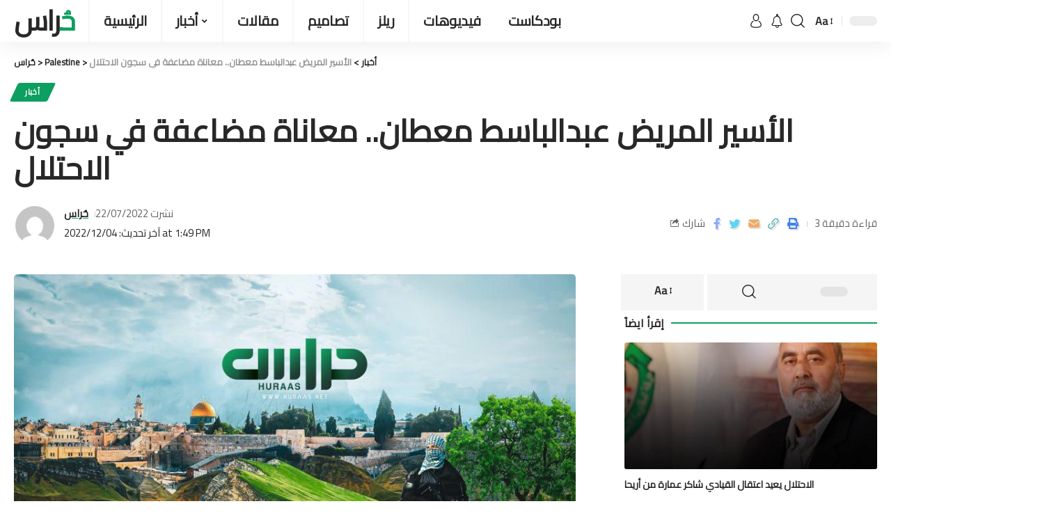

--- FILE ---
content_type: text/html; charset=UTF-8
request_url: https://huraas.net/%D8%A7%D9%84%D8%A3%D8%B3%D9%8A%D8%B1-%D8%A7%D9%84%D9%85%D8%B1%D9%8A%D8%B6-%D8%B9%D8%A8%D8%AF%D8%A7%D9%84%D8%A8%D8%A7%D8%B3%D8%B7-%D9%85%D8%B9%D8%B7%D8%A7%D9%86-%D9%85%D8%B9%D8%A7%D9%86%D8%A7%D8%A9/
body_size: 34639
content:
<!DOCTYPE html>
<html dir="ltr" lang="en-US" prefix="og: https://ogp.me/ns#" prefix="og: https://ogp.me/ns#">
<head><meta charset="UTF-8"><script>if(navigator.userAgent.match(/MSIE|Internet Explorer/i)||navigator.userAgent.match(/Trident\/7\..*?rv:11/i)){var href=document.location.href;if(!href.match(/[?&]nowprocket/)){if(href.indexOf("?")==-1){if(href.indexOf("#")==-1){document.location.href=href+"?nowprocket=1"}else{document.location.href=href.replace("#","?nowprocket=1#")}}else{if(href.indexOf("#")==-1){document.location.href=href+"&nowprocket=1"}else{document.location.href=href.replace("#","&nowprocket=1#")}}}}</script><script>class RocketLazyLoadScripts{constructor(){this.triggerEvents=["keydown","mousedown","mousemove","touchmove","touchstart","touchend","wheel"],this.userEventHandler=this._triggerListener.bind(this),this.touchStartHandler=this._onTouchStart.bind(this),this.touchMoveHandler=this._onTouchMove.bind(this),this.touchEndHandler=this._onTouchEnd.bind(this),this.clickHandler=this._onClick.bind(this),this.interceptedClicks=[],window.addEventListener("pageshow",(e=>{this.persisted=e.persisted})),window.addEventListener("DOMContentLoaded",(()=>{this._preconnect3rdParties()})),this.delayedScripts={normal:[],async:[],defer:[]},this.allJQueries=[]}_addUserInteractionListener(e){document.hidden?e._triggerListener():(this.triggerEvents.forEach((t=>window.addEventListener(t,e.userEventHandler,{passive:!0}))),window.addEventListener("touchstart",e.touchStartHandler,{passive:!0}),window.addEventListener("mousedown",e.touchStartHandler),document.addEventListener("visibilitychange",e.userEventHandler))}_removeUserInteractionListener(){this.triggerEvents.forEach((e=>window.removeEventListener(e,this.userEventHandler,{passive:!0}))),document.removeEventListener("visibilitychange",this.userEventHandler)}_onTouchStart(e){"HTML"!==e.target.tagName&&(window.addEventListener("touchend",this.touchEndHandler),window.addEventListener("mouseup",this.touchEndHandler),window.addEventListener("touchmove",this.touchMoveHandler,{passive:!0}),window.addEventListener("mousemove",this.touchMoveHandler),e.target.addEventListener("click",this.clickHandler),this._renameDOMAttribute(e.target,"onclick","rocket-onclick"))}_onTouchMove(e){window.removeEventListener("touchend",this.touchEndHandler),window.removeEventListener("mouseup",this.touchEndHandler),window.removeEventListener("touchmove",this.touchMoveHandler,{passive:!0}),window.removeEventListener("mousemove",this.touchMoveHandler),e.target.removeEventListener("click",this.clickHandler),this._renameDOMAttribute(e.target,"rocket-onclick","onclick")}_onTouchEnd(e){window.removeEventListener("touchend",this.touchEndHandler),window.removeEventListener("mouseup",this.touchEndHandler),window.removeEventListener("touchmove",this.touchMoveHandler,{passive:!0}),window.removeEventListener("mousemove",this.touchMoveHandler)}_onClick(e){e.target.removeEventListener("click",this.clickHandler),this._renameDOMAttribute(e.target,"rocket-onclick","onclick"),this.interceptedClicks.push(e),e.preventDefault(),e.stopPropagation(),e.stopImmediatePropagation()}_replayClicks(){window.removeEventListener("touchstart",this.touchStartHandler,{passive:!0}),window.removeEventListener("mousedown",this.touchStartHandler),this.interceptedClicks.forEach((e=>{e.target.dispatchEvent(new MouseEvent("click",{view:e.view,bubbles:!0,cancelable:!0}))}))}_renameDOMAttribute(e,t,n){e.hasAttribute&&e.hasAttribute(t)&&(event.target.setAttribute(n,event.target.getAttribute(t)),event.target.removeAttribute(t))}_triggerListener(){this._removeUserInteractionListener(this),"loading"===document.readyState?document.addEventListener("DOMContentLoaded",this._loadEverythingNow.bind(this)):this._loadEverythingNow()}_preconnect3rdParties(){let e=[];document.querySelectorAll("script[type=rocketlazyloadscript]").forEach((t=>{if(t.hasAttribute("src")){const n=new URL(t.src).origin;n!==location.origin&&e.push({src:n,crossOrigin:t.crossOrigin||"module"===t.getAttribute("data-rocket-type")})}})),e=[...new Map(e.map((e=>[JSON.stringify(e),e]))).values()],this._batchInjectResourceHints(e,"preconnect")}async _loadEverythingNow(){this.lastBreath=Date.now(),this._delayEventListeners(),this._delayJQueryReady(this),this._handleDocumentWrite(),this._registerAllDelayedScripts(),this._preloadAllScripts(),await this._loadScriptsFromList(this.delayedScripts.normal),await this._loadScriptsFromList(this.delayedScripts.defer),await this._loadScriptsFromList(this.delayedScripts.async);try{await this._triggerDOMContentLoaded(),await this._triggerWindowLoad()}catch(e){}window.dispatchEvent(new Event("rocket-allScriptsLoaded")),this._replayClicks()}_registerAllDelayedScripts(){document.querySelectorAll("script[type=rocketlazyloadscript]").forEach((e=>{e.hasAttribute("src")?e.hasAttribute("async")&&!1!==e.async?this.delayedScripts.async.push(e):e.hasAttribute("defer")&&!1!==e.defer||"module"===e.getAttribute("data-rocket-type")?this.delayedScripts.defer.push(e):this.delayedScripts.normal.push(e):this.delayedScripts.normal.push(e)}))}async _transformScript(e){return await this._littleBreath(),new Promise((t=>{const n=document.createElement("script");[...e.attributes].forEach((e=>{let t=e.nodeName;"type"!==t&&("data-rocket-type"===t&&(t="type"),n.setAttribute(t,e.nodeValue))})),e.hasAttribute("src")?(n.addEventListener("load",t),n.addEventListener("error",t)):(n.text=e.text,t());try{e.parentNode.replaceChild(n,e)}catch(e){t()}}))}async _loadScriptsFromList(e){const t=e.shift();return t?(await this._transformScript(t),this._loadScriptsFromList(e)):Promise.resolve()}_preloadAllScripts(){this._batchInjectResourceHints([...this.delayedScripts.normal,...this.delayedScripts.defer,...this.delayedScripts.async],"preload")}_batchInjectResourceHints(e,t){var n=document.createDocumentFragment();e.forEach((e=>{if(e.src){const i=document.createElement("link");i.href=e.src,i.rel=t,"preconnect"!==t&&(i.as="script"),e.getAttribute&&"module"===e.getAttribute("data-rocket-type")&&(i.crossOrigin=!0),e.crossOrigin&&(i.crossOrigin=e.crossOrigin),n.appendChild(i)}})),document.head.appendChild(n)}_delayEventListeners(){let e={};function t(t,n){!function(t){function n(n){return e[t].eventsToRewrite.indexOf(n)>=0?"rocket-"+n:n}e[t]||(e[t]={originalFunctions:{add:t.addEventListener,remove:t.removeEventListener},eventsToRewrite:[]},t.addEventListener=function(){arguments[0]=n(arguments[0]),e[t].originalFunctions.add.apply(t,arguments)},t.removeEventListener=function(){arguments[0]=n(arguments[0]),e[t].originalFunctions.remove.apply(t,arguments)})}(t),e[t].eventsToRewrite.push(n)}function n(e,t){let n=e[t];Object.defineProperty(e,t,{get:()=>n||function(){},set(i){e["rocket"+t]=n=i}})}t(document,"DOMContentLoaded"),t(window,"DOMContentLoaded"),t(window,"load"),t(window,"pageshow"),t(document,"readystatechange"),n(document,"onreadystatechange"),n(window,"onload"),n(window,"onpageshow")}_delayJQueryReady(e){let t=window.jQuery;Object.defineProperty(window,"jQuery",{get:()=>t,set(n){if(n&&n.fn&&!e.allJQueries.includes(n)){n.fn.ready=n.fn.init.prototype.ready=function(t){e.domReadyFired?t.bind(document)(n):document.addEventListener("rocket-DOMContentLoaded",(()=>t.bind(document)(n)))};const t=n.fn.on;n.fn.on=n.fn.init.prototype.on=function(){if(this[0]===window){function e(e){return e.split(" ").map((e=>"load"===e||0===e.indexOf("load.")?"rocket-jquery-load":e)).join(" ")}"string"==typeof arguments[0]||arguments[0]instanceof String?arguments[0]=e(arguments[0]):"object"==typeof arguments[0]&&Object.keys(arguments[0]).forEach((t=>{delete Object.assign(arguments[0],{[e(t)]:arguments[0][t]})[t]}))}return t.apply(this,arguments),this},e.allJQueries.push(n)}t=n}})}async _triggerDOMContentLoaded(){this.domReadyFired=!0,await this._littleBreath(),document.dispatchEvent(new Event("rocket-DOMContentLoaded")),await this._littleBreath(),window.dispatchEvent(new Event("rocket-DOMContentLoaded")),await this._littleBreath(),document.dispatchEvent(new Event("rocket-readystatechange")),await this._littleBreath(),document.rocketonreadystatechange&&document.rocketonreadystatechange()}async _triggerWindowLoad(){await this._littleBreath(),window.dispatchEvent(new Event("rocket-load")),await this._littleBreath(),window.rocketonload&&window.rocketonload(),await this._littleBreath(),this.allJQueries.forEach((e=>e(window).trigger("rocket-jquery-load"))),await this._littleBreath();const e=new Event("rocket-pageshow");e.persisted=this.persisted,window.dispatchEvent(e),await this._littleBreath(),window.rocketonpageshow&&window.rocketonpageshow({persisted:this.persisted})}_handleDocumentWrite(){const e=new Map;document.write=document.writeln=function(t){const n=document.currentScript,i=document.createRange(),r=n.parentElement;let o=e.get(n);void 0===o&&(o=n.nextSibling,e.set(n,o));const s=document.createDocumentFragment();i.setStart(s,0),s.appendChild(i.createContextualFragment(t)),r.insertBefore(s,o)}}async _littleBreath(){Date.now()-this.lastBreath>45&&(await this._requestAnimFrame(),this.lastBreath=Date.now())}async _requestAnimFrame(){return document.hidden?new Promise((e=>setTimeout(e))):new Promise((e=>requestAnimationFrame(e)))}static run(){const e=new RocketLazyLoadScripts;e._addUserInteractionListener(e)}}RocketLazyLoadScripts.run();</script>
    
    <meta http-equiv="X-UA-Compatible" content="IE=edge">
    <meta name="viewport" content="width=device-width, initial-scale=1">
    <link rel="profile" href="https://gmpg.org/xfn/11">
	<link rel="apple-touch-icon" sizes="57x57" href="/apple-icon-57x57.png">
    <link rel="apple-touch-icon" sizes="60x60" href="/apple-icon-60x60.png">
    <link rel="apple-touch-icon" sizes="72x72" href="/apple-icon-72x72.png">
    <link rel="apple-touch-icon" sizes="76x76" href="/apple-icon-76x76.png">
    <link rel="apple-touch-icon" sizes="114x114" href="/apple-icon-114x114.png">
    <link rel="apple-touch-icon" sizes="120x120" href="/apple-icon-120x120.png">
    <link rel="apple-touch-icon" sizes="144x144" href="/apple-icon-144x144.png">
    <link rel="apple-touch-icon" sizes="152x152" href="/apple-icon-152x152.png">
    <link rel="apple-touch-icon" sizes="180x180" href="/apple-icon-180x180.png">
    <link rel="icon" type="image/png" sizes="192x192"  href="/android-icon-192x192.png">
    <link rel="icon" type="image/png" sizes="32x32" href="/favicon-32x32.png">
    <link rel="icon" type="image/png" sizes="96x96" href="/favicon-96x96.png">
    <link rel="icon" type="image/png" sizes="16x16" href="/favicon-16x16.png">
    <link rel="manifest" href="/manifest.json">
    <meta name="msapplication-TileColor" content="#ffffff">
    <meta name="msapplication-TileImage" content="/ms-icon-144x144.png">
    <meta name="theme-color" content="#0E6F47">
	
		<!-- All in One SEO 4.7.7.1 - aioseo.com -->
	<meta name="description" content="أعادت قوات الاحتلال الإسرائيلي، فجر اليوم الخميس، اعتقال الأسير المريض عبد الباسط معطان من منزله في مدينة البيرة، بعد أقل من 3 شهور من الإفراج عنه في آخر اعتقال إداري.وقالت زبيدة معطان، زوجة الأسير عبد الباسط، إن الليلة الماضية كانت مرعبة جدا على العائلة، وإعادة اعتقال زوجها المفرج عنه في 28 من شهر إبريل –" />
	<meta name="robots" content="max-image-preview:large" />
	<meta name="author" content="حُراس"/>
	<link rel="preconnect" href="https://fonts.gstatic.com" crossorigin><link rel="preload" as="style" onload="this.onload=null;this.rel='stylesheet'" id="rb-preload-gfonts" href="https://fonts.googleapis.com/css?family=Open+Sans%3A300%2C400%2C500%2C600%2C700%2C800%7CUbuntu%7CCairo%7COxygen%3A400%2C700%7CEncode+Sans+Condensed%3A400%2C500%2C600%2C700%2C800&#038;subset=greek%2Clatin%2Cgreek-ext%2Cvietnamese%2Ccyrillic-ext%2Clatin-ext%2Ccyrillic&amp;display=swap" crossorigin><noscript><link rel="stylesheet" href="https://fonts.googleapis.com/css?family=Open+Sans%3A300%2C400%2C500%2C600%2C700%2C800%7CUbuntu%7CCairo%7COxygen%3A400%2C700%7CEncode+Sans+Condensed%3A400%2C500%2C600%2C700%2C800&#038;subset=greek%2Clatin%2Cgreek-ext%2Cvietnamese%2Ccyrillic-ext%2Clatin-ext%2Ccyrillic&amp;display=swap"></noscript><link rel="canonical" href="https://huraas.net/%d8%a7%d9%84%d8%a3%d8%b3%d9%8a%d8%b1-%d8%a7%d9%84%d9%85%d8%b1%d9%8a%d8%b6-%d8%b9%d8%a8%d8%af%d8%a7%d9%84%d8%a8%d8%a7%d8%b3%d8%b7-%d9%85%d8%b9%d8%b7%d8%a7%d9%86-%d9%85%d8%b9%d8%a7%d9%86%d8%a7%d8%a9/" />
	<meta name="generator" content="All in One SEO (AIOSEO) 4.7.7.1" />
		<meta property="og:locale" content="en_US" />
		<meta property="og:site_name" content="حُراس - شبكة حُراس الإخبارية" />
		<meta property="og:type" content="article" />
		<meta property="og:title" content="الأسير المريض عبدالباسط معطان.. معاناة مضاعفة في سجون الاحتلال - حُراس" />
		<meta property="og:description" content="أعادت قوات الاحتلال الإسرائيلي، فجر اليوم الخميس، اعتقال الأسير المريض عبد الباسط معطان من منزله في مدينة البيرة، بعد أقل من 3 شهور من الإفراج عنه في آخر اعتقال إداري.وقالت زبيدة معطان، زوجة الأسير عبد الباسط، إن الليلة الماضية كانت مرعبة جدا على العائلة، وإعادة اعتقال زوجها المفرج عنه في 28 من شهر إبريل –" />
		<meta property="og:url" content="https://huraas.net/%d8%a7%d9%84%d8%a3%d8%b3%d9%8a%d8%b1-%d8%a7%d9%84%d9%85%d8%b1%d9%8a%d8%b6-%d8%b9%d8%a8%d8%af%d8%a7%d9%84%d8%a8%d8%a7%d8%b3%d8%b7-%d9%85%d8%b9%d8%b7%d8%a7%d9%86-%d9%85%d8%b9%d8%a7%d9%86%d8%a7%d8%a9/" />
		<meta property="og:image" content="https://huraas.net/wp-content/uploads/2022/11/huraas-defult.jpg" />
		<meta property="og:image:secure_url" content="https://huraas.net/wp-content/uploads/2022/11/huraas-defult.jpg" />
		<meta property="og:image:width" content="1600" />
		<meta property="og:image:height" content="1066" />
		<meta property="article:published_time" content="2022-07-22T05:52:17+00:00" />
		<meta property="article:modified_time" content="2022-12-04T10:49:47+00:00" />
		<meta property="article:publisher" content="https://www.facebook.com/hurasnet1" />
		<meta name="twitter:card" content="summary_large_image" />
		<meta name="twitter:site" content="@huraasnet" />
		<meta name="twitter:title" content="الأسير المريض عبدالباسط معطان.. معاناة مضاعفة في سجون الاحتلال - حُراس" />
		<meta name="twitter:description" content="أعادت قوات الاحتلال الإسرائيلي، فجر اليوم الخميس، اعتقال الأسير المريض عبد الباسط معطان من منزله في مدينة البيرة، بعد أقل من 3 شهور من الإفراج عنه في آخر اعتقال إداري.وقالت زبيدة معطان، زوجة الأسير عبد الباسط، إن الليلة الماضية كانت مرعبة جدا على العائلة، وإعادة اعتقال زوجها المفرج عنه في 28 من شهر إبريل –" />
		<meta name="twitter:creator" content="@huraasnet" />
		<meta name="twitter:image" content="https://huraas.net/wp-content/uploads/2022/11/huraas-defult.jpg" />
		<script type="application/ld+json" class="aioseo-schema">
			{"@context":"https:\/\/schema.org","@graph":[{"@type":"BlogPosting","@id":"https:\/\/huraas.net\/%d8%a7%d9%84%d8%a3%d8%b3%d9%8a%d8%b1-%d8%a7%d9%84%d9%85%d8%b1%d9%8a%d8%b6-%d8%b9%d8%a8%d8%af%d8%a7%d9%84%d8%a8%d8%a7%d8%b3%d8%b7-%d9%85%d8%b9%d8%b7%d8%a7%d9%86-%d9%85%d8%b9%d8%a7%d9%86%d8%a7%d8%a9\/#blogposting","name":"\u0627\u0644\u0623\u0633\u064a\u0631 \u0627\u0644\u0645\u0631\u064a\u0636 \u0639\u0628\u062f\u0627\u0644\u0628\u0627\u0633\u0637 \u0645\u0639\u0637\u0627\u0646.. \u0645\u0639\u0627\u0646\u0627\u0629 \u0645\u0636\u0627\u0639\u0641\u0629 \u0641\u064a \u0633\u062c\u0648\u0646 \u0627\u0644\u0627\u062d\u062a\u0644\u0627\u0644 - \u062d\u064f\u0631\u0627\u0633","headline":"\u0627\u0644\u0623\u0633\u064a\u0631 \u0627\u0644\u0645\u0631\u064a\u0636 \u0639\u0628\u062f\u0627\u0644\u0628\u0627\u0633\u0637 \u0645\u0639\u0637\u0627\u0646.. \u0645\u0639\u0627\u0646\u0627\u0629 \u0645\u0636\u0627\u0639\u0641\u0629 \u0641\u064a \u0633\u062c\u0648\u0646 \u0627\u0644\u0627\u062d\u062a\u0644\u0627\u0644","author":{"@id":"https:\/\/huraas.net\/author\/huraas\/#author"},"publisher":{"@id":"https:\/\/huraas.net\/#organization"},"image":{"@type":"ImageObject","url":"https:\/\/huraas.net\/wp-content\/uploads\/2022\/11\/huraas-defult.jpg","width":1600,"height":1066,"caption":"\u0627\u0644\u0635\u0648\u0631\u0629 \u0627\u0644\u0627\u0641\u062a\u0631\u0627\u0636\u064a\u0629"},"datePublished":"2022-07-22T05:52:17+03:00","dateModified":"2022-12-04T13:49:47+03:00","inLanguage":"en-US","mainEntityOfPage":{"@id":"https:\/\/huraas.net\/%d8%a7%d9%84%d8%a3%d8%b3%d9%8a%d8%b1-%d8%a7%d9%84%d9%85%d8%b1%d9%8a%d8%b6-%d8%b9%d8%a8%d8%af%d8%a7%d9%84%d8%a8%d8%a7%d8%b3%d8%b7-%d9%85%d8%b9%d8%b7%d8%a7%d9%86-%d9%85%d8%b9%d8%a7%d9%86%d8%a7%d8%a9\/#webpage"},"isPartOf":{"@id":"https:\/\/huraas.net\/%d8%a7%d9%84%d8%a3%d8%b3%d9%8a%d8%b1-%d8%a7%d9%84%d9%85%d8%b1%d9%8a%d8%b6-%d8%b9%d8%a8%d8%af%d8%a7%d9%84%d8%a8%d8%a7%d8%b3%d8%b7-%d9%85%d8%b9%d8%b7%d8%a7%d9%86-%d9%85%d8%b9%d8%a7%d9%86%d8%a7%d8%a9\/#webpage"},"articleSection":"\u0623\u062e\u0628\u0627\u0631, \u0641\u0644\u0633\u0637\u064a\u0646"},{"@type":"BreadcrumbList","@id":"https:\/\/huraas.net\/%d8%a7%d9%84%d8%a3%d8%b3%d9%8a%d8%b1-%d8%a7%d9%84%d9%85%d8%b1%d9%8a%d8%b6-%d8%b9%d8%a8%d8%af%d8%a7%d9%84%d8%a8%d8%a7%d8%b3%d8%b7-%d9%85%d8%b9%d8%b7%d8%a7%d9%86-%d9%85%d8%b9%d8%a7%d9%86%d8%a7%d8%a9\/#breadcrumblist","itemListElement":[{"@type":"ListItem","@id":"https:\/\/huraas.net\/#listItem","position":1,"name":"Home","item":"https:\/\/huraas.net\/","nextItem":{"@type":"ListItem","@id":"https:\/\/huraas.net\/%d8%a7%d9%84%d8%a3%d8%b3%d9%8a%d8%b1-%d8%a7%d9%84%d9%85%d8%b1%d9%8a%d8%b6-%d8%b9%d8%a8%d8%af%d8%a7%d9%84%d8%a8%d8%a7%d8%b3%d8%b7-%d9%85%d8%b9%d8%b7%d8%a7%d9%86-%d9%85%d8%b9%d8%a7%d9%86%d8%a7%d8%a9\/#listItem","name":"\u0627\u0644\u0623\u0633\u064a\u0631 \u0627\u0644\u0645\u0631\u064a\u0636 \u0639\u0628\u062f\u0627\u0644\u0628\u0627\u0633\u0637 \u0645\u0639\u0637\u0627\u0646.. \u0645\u0639\u0627\u0646\u0627\u0629 \u0645\u0636\u0627\u0639\u0641\u0629 \u0641\u064a \u0633\u062c\u0648\u0646 \u0627\u0644\u0627\u062d\u062a\u0644\u0627\u0644"}},{"@type":"ListItem","@id":"https:\/\/huraas.net\/%d8%a7%d9%84%d8%a3%d8%b3%d9%8a%d8%b1-%d8%a7%d9%84%d9%85%d8%b1%d9%8a%d8%b6-%d8%b9%d8%a8%d8%af%d8%a7%d9%84%d8%a8%d8%a7%d8%b3%d8%b7-%d9%85%d8%b9%d8%b7%d8%a7%d9%86-%d9%85%d8%b9%d8%a7%d9%86%d8%a7%d8%a9\/#listItem","position":2,"name":"\u0627\u0644\u0623\u0633\u064a\u0631 \u0627\u0644\u0645\u0631\u064a\u0636 \u0639\u0628\u062f\u0627\u0644\u0628\u0627\u0633\u0637 \u0645\u0639\u0637\u0627\u0646.. \u0645\u0639\u0627\u0646\u0627\u0629 \u0645\u0636\u0627\u0639\u0641\u0629 \u0641\u064a \u0633\u062c\u0648\u0646 \u0627\u0644\u0627\u062d\u062a\u0644\u0627\u0644","previousItem":{"@type":"ListItem","@id":"https:\/\/huraas.net\/#listItem","name":"Home"}}]},{"@type":"Organization","@id":"https:\/\/huraas.net\/#organization","name":"\u062d\u064f\u0631\u0627\u0633","description":"\u0634\u0628\u0643\u0629 \u062d\u064f\u0631\u0627\u0633 \u0627\u0644\u0625\u062e\u0628\u0627\u0631\u064a\u0629","url":"https:\/\/huraas.net\/","logo":{"@type":"ImageObject","url":"https:\/\/huraas.net\/wp-content\/uploads\/2022\/10\/144.png","@id":"https:\/\/huraas.net\/%d8%a7%d9%84%d8%a3%d8%b3%d9%8a%d8%b1-%d8%a7%d9%84%d9%85%d8%b1%d9%8a%d8%b6-%d8%b9%d8%a8%d8%af%d8%a7%d9%84%d8%a8%d8%a7%d8%b3%d8%b7-%d9%85%d8%b9%d8%b7%d8%a7%d9%86-%d9%85%d8%b9%d8%a7%d9%86%d8%a7%d8%a9\/#organizationLogo","width":144,"height":144,"caption":"144"},"image":{"@id":"https:\/\/huraas.net\/%d8%a7%d9%84%d8%a3%d8%b3%d9%8a%d8%b1-%d8%a7%d9%84%d9%85%d8%b1%d9%8a%d8%b6-%d8%b9%d8%a8%d8%af%d8%a7%d9%84%d8%a8%d8%a7%d8%b3%d8%b7-%d9%85%d8%b9%d8%b7%d8%a7%d9%86-%d9%85%d8%b9%d8%a7%d9%86%d8%a7%d8%a9\/#organizationLogo"},"sameAs":["https:\/\/www.facebook.com\/hurasnet1","https:\/\/twitter.com\/huraasnet"]},{"@type":"Person","@id":"https:\/\/huraas.net\/author\/huraas\/#author","url":"https:\/\/huraas.net\/author\/huraas\/","name":"\u062d\u064f\u0631\u0627\u0633","image":{"@type":"ImageObject","@id":"https:\/\/huraas.net\/%d8%a7%d9%84%d8%a3%d8%b3%d9%8a%d8%b1-%d8%a7%d9%84%d9%85%d8%b1%d9%8a%d8%b6-%d8%b9%d8%a8%d8%af%d8%a7%d9%84%d8%a8%d8%a7%d8%b3%d8%b7-%d9%85%d8%b9%d8%b7%d8%a7%d9%86-%d9%85%d8%b9%d8%a7%d9%86%d8%a7%d8%a9\/#authorImage","url":"https:\/\/secure.gravatar.com\/avatar\/224e3737cb14132dc0def3279ec31bc0688a246018320d2b180a2621da4ed8e1?s=96&d=mm&r=g","width":96,"height":96,"caption":"\u062d\u064f\u0631\u0627\u0633"}},{"@type":"WebPage","@id":"https:\/\/huraas.net\/%d8%a7%d9%84%d8%a3%d8%b3%d9%8a%d8%b1-%d8%a7%d9%84%d9%85%d8%b1%d9%8a%d8%b6-%d8%b9%d8%a8%d8%af%d8%a7%d9%84%d8%a8%d8%a7%d8%b3%d8%b7-%d9%85%d8%b9%d8%b7%d8%a7%d9%86-%d9%85%d8%b9%d8%a7%d9%86%d8%a7%d8%a9\/#webpage","url":"https:\/\/huraas.net\/%d8%a7%d9%84%d8%a3%d8%b3%d9%8a%d8%b1-%d8%a7%d9%84%d9%85%d8%b1%d9%8a%d8%b6-%d8%b9%d8%a8%d8%af%d8%a7%d9%84%d8%a8%d8%a7%d8%b3%d8%b7-%d9%85%d8%b9%d8%b7%d8%a7%d9%86-%d9%85%d8%b9%d8%a7%d9%86%d8%a7%d8%a9\/","name":"\u0627\u0644\u0623\u0633\u064a\u0631 \u0627\u0644\u0645\u0631\u064a\u0636 \u0639\u0628\u062f\u0627\u0644\u0628\u0627\u0633\u0637 \u0645\u0639\u0637\u0627\u0646.. \u0645\u0639\u0627\u0646\u0627\u0629 \u0645\u0636\u0627\u0639\u0641\u0629 \u0641\u064a \u0633\u062c\u0648\u0646 \u0627\u0644\u0627\u062d\u062a\u0644\u0627\u0644 - \u062d\u064f\u0631\u0627\u0633","description":"\u0623\u0639\u0627\u062f\u062a \u0642\u0648\u0627\u062a \u0627\u0644\u0627\u062d\u062a\u0644\u0627\u0644 \u0627\u0644\u0625\u0633\u0631\u0627\u0626\u064a\u0644\u064a\u060c \u0641\u062c\u0631 \u0627\u0644\u064a\u0648\u0645 \u0627\u0644\u062e\u0645\u064a\u0633\u060c \u0627\u0639\u062a\u0642\u0627\u0644 \u0627\u0644\u0623\u0633\u064a\u0631 \u0627\u0644\u0645\u0631\u064a\u0636 \u0639\u0628\u062f \u0627\u0644\u0628\u0627\u0633\u0637 \u0645\u0639\u0637\u0627\u0646 \u0645\u0646 \u0645\u0646\u0632\u0644\u0647 \u0641\u064a \u0645\u062f\u064a\u0646\u0629 \u0627\u0644\u0628\u064a\u0631\u0629\u060c \u0628\u0639\u062f \u0623\u0642\u0644 \u0645\u0646 3 \u0634\u0647\u0648\u0631 \u0645\u0646 \u0627\u0644\u0625\u0641\u0631\u0627\u062c \u0639\u0646\u0647 \u0641\u064a \u0622\u062e\u0631 \u0627\u0639\u062a\u0642\u0627\u0644 \u0625\u062f\u0627\u0631\u064a.\u0648\u0642\u0627\u0644\u062a \u0632\u0628\u064a\u062f\u0629 \u0645\u0639\u0637\u0627\u0646\u060c \u0632\u0648\u062c\u0629 \u0627\u0644\u0623\u0633\u064a\u0631 \u0639\u0628\u062f \u0627\u0644\u0628\u0627\u0633\u0637\u060c \u0625\u0646 \u0627\u0644\u0644\u064a\u0644\u0629 \u0627\u0644\u0645\u0627\u0636\u064a\u0629 \u0643\u0627\u0646\u062a \u0645\u0631\u0639\u0628\u0629 \u062c\u062f\u0627 \u0639\u0644\u0649 \u0627\u0644\u0639\u0627\u0626\u0644\u0629\u060c \u0648\u0625\u0639\u0627\u062f\u0629 \u0627\u0639\u062a\u0642\u0627\u0644 \u0632\u0648\u062c\u0647\u0627 \u0627\u0644\u0645\u0641\u0631\u062c \u0639\u0646\u0647 \u0641\u064a 28 \u0645\u0646 \u0634\u0647\u0631 \u0625\u0628\u0631\u064a\u0644 \u2013","inLanguage":"en-US","isPartOf":{"@id":"https:\/\/huraas.net\/#website"},"breadcrumb":{"@id":"https:\/\/huraas.net\/%d8%a7%d9%84%d8%a3%d8%b3%d9%8a%d8%b1-%d8%a7%d9%84%d9%85%d8%b1%d9%8a%d8%b6-%d8%b9%d8%a8%d8%af%d8%a7%d9%84%d8%a8%d8%a7%d8%b3%d8%b7-%d9%85%d8%b9%d8%b7%d8%a7%d9%86-%d9%85%d8%b9%d8%a7%d9%86%d8%a7%d8%a9\/#breadcrumblist"},"author":{"@id":"https:\/\/huraas.net\/author\/huraas\/#author"},"creator":{"@id":"https:\/\/huraas.net\/author\/huraas\/#author"},"image":{"@type":"ImageObject","url":"https:\/\/huraas.net\/wp-content\/uploads\/2022\/11\/huraas-defult.jpg","@id":"https:\/\/huraas.net\/%d8%a7%d9%84%d8%a3%d8%b3%d9%8a%d8%b1-%d8%a7%d9%84%d9%85%d8%b1%d9%8a%d8%b6-%d8%b9%d8%a8%d8%af%d8%a7%d9%84%d8%a8%d8%a7%d8%b3%d8%b7-%d9%85%d8%b9%d8%b7%d8%a7%d9%86-%d9%85%d8%b9%d8%a7%d9%86%d8%a7%d8%a9\/#mainImage","width":1600,"height":1066,"caption":"\u0627\u0644\u0635\u0648\u0631\u0629 \u0627\u0644\u0627\u0641\u062a\u0631\u0627\u0636\u064a\u0629"},"primaryImageOfPage":{"@id":"https:\/\/huraas.net\/%d8%a7%d9%84%d8%a3%d8%b3%d9%8a%d8%b1-%d8%a7%d9%84%d9%85%d8%b1%d9%8a%d8%b6-%d8%b9%d8%a8%d8%af%d8%a7%d9%84%d8%a8%d8%a7%d8%b3%d8%b7-%d9%85%d8%b9%d8%b7%d8%a7%d9%86-%d9%85%d8%b9%d8%a7%d9%86%d8%a7%d8%a9\/#mainImage"},"datePublished":"2022-07-22T05:52:17+03:00","dateModified":"2022-12-04T13:49:47+03:00"},{"@type":"WebSite","@id":"https:\/\/huraas.net\/#website","url":"https:\/\/huraas.net\/","name":"\u062d\u064f\u0631\u0627\u0633","alternateName":"\u0634\u0628\u0643\u0629 \u062d\u064f\u0631\u0627\u0633 \u0627\u0644\u0625\u062e\u0628\u0627\u0631\u064a\u0629","description":"\u0634\u0628\u0643\u0629 \u062d\u064f\u0631\u0627\u0633 \u0627\u0644\u0625\u062e\u0628\u0627\u0631\u064a\u0629","inLanguage":"en-US","publisher":{"@id":"https:\/\/huraas.net\/#organization"}}]}
		</script>
		<!-- All in One SEO -->


<!-- Search Engine Optimization by Rank Math - https://rankmath.com/ -->
<title>الأسير المريض عبدالباسط معطان.. معاناة مضاعفة في سجون الاحتلال - حُراس</title>
<meta name="description" content="أعادت قوات الاحتلال الإسرائيلي، فجر اليوم الخميس، اعتقال الأسير المريض عبد الباسط معطان من منزله في مدينة البيرة، بعد أقل من 3 شهور من الإفراج عنه في آخر"/>
<meta name="robots" content="index, follow, max-snippet:-1, max-video-preview:-1, max-image-preview:large"/>
<link rel="canonical" href="https://huraas.net/%d8%a7%d9%84%d8%a3%d8%b3%d9%8a%d8%b1-%d8%a7%d9%84%d9%85%d8%b1%d9%8a%d8%b6-%d8%b9%d8%a8%d8%af%d8%a7%d9%84%d8%a8%d8%a7%d8%b3%d8%b7-%d9%85%d8%b9%d8%b7%d8%a7%d9%86-%d9%85%d8%b9%d8%a7%d9%86%d8%a7%d8%a9/" />
<meta property="og:locale" content="en_US" />
<meta property="og:type" content="article" />
<meta property="og:title" content="الأسير المريض عبدالباسط معطان.. معاناة مضاعفة في سجون الاحتلال - حُراس" />
<meta property="og:description" content="أعادت قوات الاحتلال الإسرائيلي، فجر اليوم الخميس، اعتقال الأسير المريض عبد الباسط معطان من منزله في مدينة البيرة، بعد أقل من 3 شهور من الإفراج عنه في آخر" />
<meta property="og:url" content="https://huraas.net/%d8%a7%d9%84%d8%a3%d8%b3%d9%8a%d8%b1-%d8%a7%d9%84%d9%85%d8%b1%d9%8a%d8%b6-%d8%b9%d8%a8%d8%af%d8%a7%d9%84%d8%a8%d8%a7%d8%b3%d8%b7-%d9%85%d8%b9%d8%b7%d8%a7%d9%86-%d9%85%d8%b9%d8%a7%d9%86%d8%a7%d8%a9/" />
<meta property="og:site_name" content="حُراس" />
<meta property="article:tag" content="فلسطين" />
<meta property="article:section" content="أخبار" />
<meta property="og:updated_time" content="2022-12-04T13:49:47+03:00" />
<meta property="og:image" content="https://huraas.net/wp-content/uploads/2022/11/huraas-defult.jpg" />
<meta property="og:image:secure_url" content="https://huraas.net/wp-content/uploads/2022/11/huraas-defult.jpg" />
<meta property="og:image:width" content="1600" />
<meta property="og:image:height" content="1066" />
<meta property="og:image:alt" content="الصورة الافتراضية" />
<meta property="og:image:type" content="image/jpeg" />
<meta property="article:published_time" content="2022-07-22T05:52:17+03:00" />
<meta property="article:modified_time" content="2022-12-04T13:49:47+03:00" />
<meta name="twitter:card" content="summary_large_image" />
<meta name="twitter:title" content="الأسير المريض عبدالباسط معطان.. معاناة مضاعفة في سجون الاحتلال - حُراس" />
<meta name="twitter:description" content="أعادت قوات الاحتلال الإسرائيلي، فجر اليوم الخميس، اعتقال الأسير المريض عبد الباسط معطان من منزله في مدينة البيرة، بعد أقل من 3 شهور من الإفراج عنه في آخر" />
<meta name="twitter:image" content="https://huraas.net/wp-content/uploads/2022/11/huraas-defult.jpg" />
<meta name="twitter:label1" content="Written by" />
<meta name="twitter:data1" content="حُراس" />
<meta name="twitter:label2" content="Time to read" />
<meta name="twitter:data2" content="1 minute" />
<script type="application/ld+json" class="rank-math-schema">{"@context":"https://schema.org","@graph":[{"@type":["Person","Organization"],"@id":"https://huraas.net/#person","name":"\u062d\u064f\u0631\u0627\u0633"},{"@type":"WebSite","@id":"https://huraas.net/#website","url":"https://huraas.net","name":"\u062d\u064f\u0631\u0627\u0633","publisher":{"@id":"https://huraas.net/#person"},"inLanguage":"en-US"},{"@type":"ImageObject","@id":"https://huraas.net/wp-content/uploads/2022/11/huraas-defult.jpg","url":"https://huraas.net/wp-content/uploads/2022/11/huraas-defult.jpg","width":"1600","height":"1066","caption":"\u0627\u0644\u0635\u0648\u0631\u0629 \u0627\u0644\u0627\u0641\u062a\u0631\u0627\u0636\u064a\u0629","inLanguage":"en-US"},{"@type":"WebPage","@id":"https://huraas.net/%d8%a7%d9%84%d8%a3%d8%b3%d9%8a%d8%b1-%d8%a7%d9%84%d9%85%d8%b1%d9%8a%d8%b6-%d8%b9%d8%a8%d8%af%d8%a7%d9%84%d8%a8%d8%a7%d8%b3%d8%b7-%d9%85%d8%b9%d8%b7%d8%a7%d9%86-%d9%85%d8%b9%d8%a7%d9%86%d8%a7%d8%a9/#webpage","url":"https://huraas.net/%d8%a7%d9%84%d8%a3%d8%b3%d9%8a%d8%b1-%d8%a7%d9%84%d9%85%d8%b1%d9%8a%d8%b6-%d8%b9%d8%a8%d8%af%d8%a7%d9%84%d8%a8%d8%a7%d8%b3%d8%b7-%d9%85%d8%b9%d8%b7%d8%a7%d9%86-%d9%85%d8%b9%d8%a7%d9%86%d8%a7%d8%a9/","name":"\u0627\u0644\u0623\u0633\u064a\u0631 \u0627\u0644\u0645\u0631\u064a\u0636 \u0639\u0628\u062f\u0627\u0644\u0628\u0627\u0633\u0637 \u0645\u0639\u0637\u0627\u0646.. \u0645\u0639\u0627\u0646\u0627\u0629 \u0645\u0636\u0627\u0639\u0641\u0629 \u0641\u064a \u0633\u062c\u0648\u0646 \u0627\u0644\u0627\u062d\u062a\u0644\u0627\u0644 - \u062d\u064f\u0631\u0627\u0633","datePublished":"2022-07-22T05:52:17+03:00","dateModified":"2022-12-04T13:49:47+03:00","isPartOf":{"@id":"https://huraas.net/#website"},"primaryImageOfPage":{"@id":"https://huraas.net/wp-content/uploads/2022/11/huraas-defult.jpg"},"inLanguage":"en-US"},{"@type":"Person","@id":"https://huraas.net/author/huraas/","name":"\u062d\u064f\u0631\u0627\u0633","url":"https://huraas.net/author/huraas/","image":{"@type":"ImageObject","@id":"https://secure.gravatar.com/avatar/224e3737cb14132dc0def3279ec31bc0688a246018320d2b180a2621da4ed8e1?s=96&amp;d=mm&amp;r=g","url":"https://secure.gravatar.com/avatar/224e3737cb14132dc0def3279ec31bc0688a246018320d2b180a2621da4ed8e1?s=96&amp;d=mm&amp;r=g","caption":"\u062d\u064f\u0631\u0627\u0633","inLanguage":"en-US"}},{"@type":"BlogPosting","headline":"\u0627\u0644\u0623\u0633\u064a\u0631 \u0627\u0644\u0645\u0631\u064a\u0636 \u0639\u0628\u062f\u0627\u0644\u0628\u0627\u0633\u0637 \u0645\u0639\u0637\u0627\u0646.. \u0645\u0639\u0627\u0646\u0627\u0629 \u0645\u0636\u0627\u0639\u0641\u0629 \u0641\u064a \u0633\u062c\u0648\u0646 \u0627\u0644\u0627\u062d\u062a\u0644\u0627\u0644 - \u062d\u064f\u0631\u0627\u0633","datePublished":"2022-07-22T05:52:17+03:00","dateModified":"2022-12-04T13:49:47+03:00","articleSection":"\u0623\u062e\u0628\u0627\u0631","author":{"@id":"https://huraas.net/author/huraas/","name":"\u062d\u064f\u0631\u0627\u0633"},"publisher":{"@id":"https://huraas.net/#person"},"description":"\u0623\u0639\u0627\u062f\u062a \u0642\u0648\u0627\u062a \u0627\u0644\u0627\u062d\u062a\u0644\u0627\u0644 \u0627\u0644\u0625\u0633\u0631\u0627\u0626\u064a\u0644\u064a\u060c \u0641\u062c\u0631 \u0627\u0644\u064a\u0648\u0645 \u0627\u0644\u062e\u0645\u064a\u0633\u060c \u0627\u0639\u062a\u0642\u0627\u0644 \u0627\u0644\u0623\u0633\u064a\u0631 \u0627\u0644\u0645\u0631\u064a\u0636 \u0639\u0628\u062f \u0627\u0644\u0628\u0627\u0633\u0637 \u0645\u0639\u0637\u0627\u0646 \u0645\u0646 \u0645\u0646\u0632\u0644\u0647 \u0641\u064a \u0645\u062f\u064a\u0646\u0629 \u0627\u0644\u0628\u064a\u0631\u0629\u060c \u0628\u0639\u062f \u0623\u0642\u0644 \u0645\u0646 3 \u0634\u0647\u0648\u0631 \u0645\u0646 \u0627\u0644\u0625\u0641\u0631\u0627\u062c \u0639\u0646\u0647 \u0641\u064a \u0622\u062e\u0631","name":"\u0627\u0644\u0623\u0633\u064a\u0631 \u0627\u0644\u0645\u0631\u064a\u0636 \u0639\u0628\u062f\u0627\u0644\u0628\u0627\u0633\u0637 \u0645\u0639\u0637\u0627\u0646.. \u0645\u0639\u0627\u0646\u0627\u0629 \u0645\u0636\u0627\u0639\u0641\u0629 \u0641\u064a \u0633\u062c\u0648\u0646 \u0627\u0644\u0627\u062d\u062a\u0644\u0627\u0644 - \u062d\u064f\u0631\u0627\u0633","@id":"https://huraas.net/%d8%a7%d9%84%d8%a3%d8%b3%d9%8a%d8%b1-%d8%a7%d9%84%d9%85%d8%b1%d9%8a%d8%b6-%d8%b9%d8%a8%d8%af%d8%a7%d9%84%d8%a8%d8%a7%d8%b3%d8%b7-%d9%85%d8%b9%d8%b7%d8%a7%d9%86-%d9%85%d8%b9%d8%a7%d9%86%d8%a7%d8%a9/#richSnippet","isPartOf":{"@id":"https://huraas.net/%d8%a7%d9%84%d8%a3%d8%b3%d9%8a%d8%b1-%d8%a7%d9%84%d9%85%d8%b1%d9%8a%d8%b6-%d8%b9%d8%a8%d8%af%d8%a7%d9%84%d8%a8%d8%a7%d8%b3%d8%b7-%d9%85%d8%b9%d8%b7%d8%a7%d9%86-%d9%85%d8%b9%d8%a7%d9%86%d8%a7%d8%a9/#webpage"},"image":{"@id":"https://huraas.net/wp-content/uploads/2022/11/huraas-defult.jpg"},"inLanguage":"en-US","mainEntityOfPage":{"@id":"https://huraas.net/%d8%a7%d9%84%d8%a3%d8%b3%d9%8a%d8%b1-%d8%a7%d9%84%d9%85%d8%b1%d9%8a%d8%b6-%d8%b9%d8%a8%d8%af%d8%a7%d9%84%d8%a8%d8%a7%d8%b3%d8%b7-%d9%85%d8%b9%d8%b7%d8%a7%d9%86-%d9%85%d8%b9%d8%a7%d9%86%d8%a7%d8%a9/#webpage"}}]}</script>
<!-- /Rank Math WordPress SEO plugin -->

<link rel='dns-prefetch' href='//cdn.canvasjs.com' />
<link rel="alternate" type="application/rss+xml" title="حُراس &raquo; Feed" href="https://huraas.net/feed/" />
<link rel="alternate" type="application/rss+xml" title="حُراس &raquo; Comments Feed" href="https://huraas.net/comments/feed/" />
<link rel="alternate" type="application/rss+xml" title="حُراس &raquo; الأسير المريض عبدالباسط معطان.. معاناة مضاعفة في سجون الاحتلال Comments Feed" href="https://huraas.net/%d8%a7%d9%84%d8%a3%d8%b3%d9%8a%d8%b1-%d8%a7%d9%84%d9%85%d8%b1%d9%8a%d8%b6-%d8%b9%d8%a8%d8%af%d8%a7%d9%84%d8%a8%d8%a7%d8%b3%d8%b7-%d9%85%d8%b9%d8%b7%d8%a7%d9%86-%d9%85%d8%b9%d8%a7%d9%86%d8%a7%d8%a9/feed/" />
<link rel="alternate" title="oEmbed (JSON)" type="application/json+oembed" href="https://huraas.net/wp-json/oembed/1.0/embed?url=https%3A%2F%2Fhuraas.net%2F%25d8%25a7%25d9%2584%25d8%25a3%25d8%25b3%25d9%258a%25d8%25b1-%25d8%25a7%25d9%2584%25d9%2585%25d8%25b1%25d9%258a%25d8%25b6-%25d8%25b9%25d8%25a8%25d8%25af%25d8%25a7%25d9%2584%25d8%25a8%25d8%25a7%25d8%25b3%25d8%25b7-%25d9%2585%25d8%25b9%25d8%25b7%25d8%25a7%25d9%2586-%25d9%2585%25d8%25b9%25d8%25a7%25d9%2586%25d8%25a7%25d8%25a9%2F" />
<link rel="alternate" title="oEmbed (XML)" type="text/xml+oembed" href="https://huraas.net/wp-json/oembed/1.0/embed?url=https%3A%2F%2Fhuraas.net%2F%25d8%25a7%25d9%2584%25d8%25a3%25d8%25b3%25d9%258a%25d8%25b1-%25d8%25a7%25d9%2584%25d9%2585%25d8%25b1%25d9%258a%25d8%25b6-%25d8%25b9%25d8%25a8%25d8%25af%25d8%25a7%25d9%2584%25d8%25a8%25d8%25a7%25d8%25b3%25d8%25b7-%25d9%2585%25d8%25b9%25d8%25b7%25d8%25a7%25d9%2586-%25d9%2585%25d8%25b9%25d8%25a7%25d9%2586%25d8%25a7%25d8%25a9%2F&#038;format=xml" />
            <link rel="pingback" href="https://huraas.net/xmlrpc.php"/>
		<script type="application/ld+json">{"@context":"https://schema.org","@type":"Organization","legalName":"\u062d\u064f\u0631\u0627\u0633","url":"https://huraas.net/"}</script>
<style id='wp-img-auto-sizes-contain-inline-css'>
img:is([sizes=auto i],[sizes^="auto," i]){contain-intrinsic-size:3000px 1500px}
/*# sourceURL=wp-img-auto-sizes-contain-inline-css */
</style>

<link data-minify="1" rel='stylesheet' id='twbbwg-global-css' href='https://huraas.net/wp-content/cache/min/1/wp-content/plugins/photo-gallery/booster/assets/css/global.css?ver=1768446366' media='all' />
<link data-minify="1" rel='stylesheet' id='embedpress-css-css' href='https://huraas.net/wp-content/cache/min/1/wp-content/plugins/embedpress/assets/css/embedpress.css?ver=1768446366' media='all' />
<link data-minify="1" rel='stylesheet' id='embedpress-blocks-style-css' href='https://huraas.net/wp-content/cache/min/1/wp-content/plugins/embedpress/assets/css/blocks.build.css?ver=1768446366' media='all' />
<link data-minify="1" rel='stylesheet' id='embedpress-lazy-load-css-css' href='https://huraas.net/wp-content/cache/min/1/wp-content/plugins/embedpress/assets/css/lazy-load.css?ver=1768446366' media='all' />
<style id='wp-emoji-styles-inline-css'>

	img.wp-smiley, img.emoji {
		display: inline !important;
		border: none !important;
		box-shadow: none !important;
		height: 1em !important;
		width: 1em !important;
		margin: 0 0.07em !important;
		vertical-align: -0.1em !important;
		background: none !important;
		padding: 0 !important;
	}
/*# sourceURL=wp-emoji-styles-inline-css */
</style>
<style id='classic-theme-styles-inline-css'>
/*! This file is auto-generated */
.wp-block-button__link{color:#fff;background-color:#32373c;border-radius:9999px;box-shadow:none;text-decoration:none;padding:calc(.667em + 2px) calc(1.333em + 2px);font-size:1.125em}.wp-block-file__button{background:#32373c;color:#fff;text-decoration:none}
/*# sourceURL=/wp-includes/css/classic-themes.min.css */
</style>
<link data-minify="1" rel='stylesheet' id='contact-form-7-css' href='https://huraas.net/wp-content/cache/min/1/wp-content/plugins/contact-form-7/includes/css/styles.css?ver=1768446366' media='all' />
<link data-minify="1" rel='stylesheet' id='bwg_fonts-css' href='https://huraas.net/wp-content/cache/min/1/wp-content/plugins/photo-gallery/css/bwg-fonts/fonts.css?ver=1768446366' media='all' />
<link rel='stylesheet' id='sumoselect-css' href='https://huraas.net/wp-content/plugins/photo-gallery/css/sumoselect.min.css?ver=3.4.6' media='all' />
<link rel='stylesheet' id='mCustomScrollbar-css' href='https://huraas.net/wp-content/plugins/photo-gallery/css/jquery.mCustomScrollbar.min.css?ver=3.1.5' media='all' />

<link rel='stylesheet' id='bwg_frontend-css' href='https://huraas.net/wp-content/plugins/photo-gallery/css/styles.min.css?ver=1.8.35' media='all' />
<link data-minify="1" rel='stylesheet' id='swpm.common-css' href='https://huraas.net/wp-content/cache/min/1/wp-content/plugins/simple-membership/css/swpm.common.css?ver=1768446366' media='all' />

<link data-minify="1" rel='stylesheet' id='foxiz-main-css' href='https://huraas.net/wp-content/cache/min/1/wp-content/themes/StartPoint/assets/css/main.css?ver=1768446366' media='all' />
<link data-minify="1" rel='stylesheet' id='foxiz-print-css' href='https://huraas.net/wp-content/cache/min/1/wp-content/themes/StartPoint/assets/css/print.css?ver=1768446366' media='all' />
<link data-minify="1" rel='stylesheet' id='foxiz-style-css' href='https://huraas.net/wp-content/cache/min/1/wp-content/themes/StartPoint/style.css?ver=1768446366' media='all' />
<style id='foxiz-style-inline-css'>
[data-theme="dark"].is-hd-4 {--nav-bg: #191c20;--nav-bg-from: #191c20;--nav-bg-to: #191c20;}[data-theme="dark"].is-hd-5, [data-theme="dark"].is-hd-5:not(.sticky-on) {--nav-bg: #191c20;--nav-bg-from: #191c20;--nav-bg-to: #191c20;}:root {--max-width-wo-sb : 860px;--hyperlink-line-color :var(--g-color);}.search-header:before { background-repeat : no-repeat;background-size : cover;background-attachment : scroll;background-position : center center;}[data-theme="dark"] .search-header:before { background-repeat : no-repeat;background-size : cover;background-attachment : scroll;background-position : center center;}.footer-has-bg { background-color : #0000000a;}[data-theme="dark"] .footer-has-bg { background-color : #16181c;}.entry-title.is-p-protected a:before {content: "EXCLUSIVE"; display: inline-block;}#amp-mobile-version-switcher { display: none; }
/*# sourceURL=foxiz-style-inline-css */
</style>
<script id="jquery-core-js-extra">
var pp = {"ajax_url":"https://huraas.net/wp-admin/admin-ajax.php"};
//# sourceURL=jquery-core-js-extra
</script>
<script type="rocketlazyloadscript" src="https://huraas.net/wp-includes/js/jquery/jquery.min.js?ver=3.7.1" id="jquery-core-js"></script>
<script type="rocketlazyloadscript" src="https://huraas.net/wp-includes/js/jquery/jquery-migrate.min.js?ver=3.4.1" id="jquery-migrate-js"></script>
<script type="rocketlazyloadscript" data-minify="1" src="https://huraas.net/wp-content/cache/min/1/wp-content/plugins/photo-gallery/booster/assets/js/circle-progress.js?ver=1736107983" id="twbbwg-circle-js"></script>
<script id="twbbwg-global-js-extra">
var twb = {"nonce":"b8c66936dd","ajax_url":"https://huraas.net/wp-admin/admin-ajax.php","plugin_url":"https://huraas.net/wp-content/plugins/photo-gallery/booster","href":"https://huraas.net/wp-admin/admin.php?page=twbbwg_photo-gallery"};
var twb = {"nonce":"b8c66936dd","ajax_url":"https://huraas.net/wp-admin/admin-ajax.php","plugin_url":"https://huraas.net/wp-content/plugins/photo-gallery/booster","href":"https://huraas.net/wp-admin/admin.php?page=twbbwg_photo-gallery"};
//# sourceURL=twbbwg-global-js-extra
</script>
<script type="rocketlazyloadscript" data-minify="1" src="https://huraas.net/wp-content/cache/min/1/wp-content/plugins/photo-gallery/booster/assets/js/global.js?ver=1736107983" id="twbbwg-global-js"></script>
<script id="ahc_front_js-js-extra">
var ahc_ajax_front = {"ajax_url":"https://huraas.net/wp-admin/admin-ajax.php","page_id":"10443","page_title":"\u0627\u0644\u0623\u0633\u064a\u0631 \u0627\u0644\u0645\u0631\u064a\u0636 \u0639\u0628\u062f\u0627\u0644\u0628\u0627\u0633\u0637 \u0645\u0639\u0637\u0627\u0646.. \u0645\u0639\u0627\u0646\u0627\u0629 \u0645\u0636\u0627\u0639\u0641\u0629 \u0641\u064a \u0633\u062c\u0648\u0646 \u0627\u0644\u0627\u062d\u062a\u0644\u0627\u0644","post_type":"post"};
//# sourceURL=ahc_front_js-js-extra
</script>
<script type="rocketlazyloadscript" data-minify="1" src="https://huraas.net/wp-content/cache/min/1/wp-content/plugins/visitors-traffic-real-time-statistics-pro/js/front.js?ver=1736107983" id="ahc_front_js-js"></script>
<script type="rocketlazyloadscript" src="https://huraas.net/wp-content/plugins/photo-gallery/js/jquery.lazy.min.js?ver=1.8.35" id="bwg_lazyload-js"></script>
<script type="rocketlazyloadscript" src="https://huraas.net/wp-content/plugins/photo-gallery/js/jquery.sumoselect.min.js?ver=3.4.6" id="sumoselect-js"></script>
<script type="rocketlazyloadscript" src="https://huraas.net/wp-content/plugins/photo-gallery/js/tocca.min.js?ver=2.0.9" id="bwg_mobile-js"></script>
<script type="rocketlazyloadscript" src="https://huraas.net/wp-content/plugins/photo-gallery/js/jquery.mCustomScrollbar.concat.min.js?ver=3.1.5" id="mCustomScrollbar-js"></script>
<script type="rocketlazyloadscript" src="https://huraas.net/wp-content/plugins/photo-gallery/js/jquery.fullscreen.min.js?ver=0.6.0" id="jquery-fullscreen-js"></script>
<script id="bwg_frontend-js-extra">
var bwg_objectsL10n = {"bwg_field_required":"field is required.","bwg_mail_validation":"This is not a valid email address.","bwg_search_result":"There are no images matching your search.","bwg_select_tag":"Select Tag","bwg_order_by":"Order By","bwg_search":"Search","bwg_show_ecommerce":"Show Ecommerce","bwg_hide_ecommerce":"Hide Ecommerce","bwg_show_comments":"Show Comments","bwg_hide_comments":"Hide Comments","bwg_restore":"Restore","bwg_maximize":"Maximize","bwg_fullscreen":"Fullscreen","bwg_exit_fullscreen":"Exit Fullscreen","bwg_search_tag":"SEARCH...","bwg_tag_no_match":"No tags found","bwg_all_tags_selected":"All tags selected","bwg_tags_selected":"tags selected","play":"Play","pause":"Pause","is_pro":"","bwg_play":"Play","bwg_pause":"Pause","bwg_hide_info":"Hide info","bwg_show_info":"Show info","bwg_hide_rating":"Hide rating","bwg_show_rating":"Show rating","ok":"Ok","cancel":"Cancel","select_all":"Select all","lazy_load":"1","lazy_loader":"https://huraas.net/wp-content/plugins/photo-gallery/images/ajax_loader.png","front_ajax":"0","bwg_tag_see_all":"see all tags","bwg_tag_see_less":"see less tags"};
//# sourceURL=bwg_frontend-js-extra
</script>
<script type="rocketlazyloadscript" src="https://huraas.net/wp-content/plugins/photo-gallery/js/scripts.min.js?ver=1.8.35" id="bwg_frontend-js"></script>
<script type="rocketlazyloadscript" data-minify="1" src="https://huraas.net/wp-content/cache/min/1/wp-content/themes/StartPoint/assets/js/highlight-share.js?ver=1736107983" id="highlight-share-js"></script>
<link rel="https://api.w.org/" href="https://huraas.net/wp-json/" /><link rel="alternate" title="JSON" type="application/json" href="https://huraas.net/wp-json/wp/v2/posts/10443" /><link rel="EditURI" type="application/rsd+xml" title="RSD" href="https://huraas.net/xmlrpc.php?rsd" />
<meta name="generator" content="WordPress 6.9" />
<link rel='shortlink' href='https://huraas.net/?p=10443' />
<meta name="generator" content="Elementor 3.34.1; features: additional_custom_breakpoints; settings: css_print_method-external, google_font-enabled, font_display-swap">
<script type="application/ld+json">{"@context":"https://schema.org","@type":"WebSite","@id":"https://huraas.net/#website","url":"https://huraas.net/","name":"\u062d\u064f\u0631\u0627\u0633","potentialAction":{"@type":"SearchAction","target":"https://huraas.net/?s={search_term_string}","query-input":"required name=search_term_string"}}</script>
			<style>
				.e-con.e-parent:nth-of-type(n+4):not(.e-lazyloaded):not(.e-no-lazyload),
				.e-con.e-parent:nth-of-type(n+4):not(.e-lazyloaded):not(.e-no-lazyload) * {
					background-image: none !important;
				}
				@media screen and (max-height: 1024px) {
					.e-con.e-parent:nth-of-type(n+3):not(.e-lazyloaded):not(.e-no-lazyload),
					.e-con.e-parent:nth-of-type(n+3):not(.e-lazyloaded):not(.e-no-lazyload) * {
						background-image: none !important;
					}
				}
				@media screen and (max-height: 640px) {
					.e-con.e-parent:nth-of-type(n+2):not(.e-lazyloaded):not(.e-no-lazyload),
					.e-con.e-parent:nth-of-type(n+2):not(.e-lazyloaded):not(.e-no-lazyload) * {
						background-image: none !important;
					}
				}
			</style>
			<link rel="icon" href="https://huraas.net/wp-content/uploads/2017/11/cropped-huraas-logo-3-32x32.png" sizes="32x32" />
<link rel="icon" href="https://huraas.net/wp-content/uploads/2017/11/cropped-huraas-logo-3-192x192.png" sizes="192x192" />
<link rel="apple-touch-icon" href="https://huraas.net/wp-content/uploads/2017/11/cropped-huraas-logo-3-180x180.png" />
<meta name="msapplication-TileImage" content="https://huraas.net/wp-content/uploads/2017/11/cropped-huraas-logo-3-270x270.png" />
		<style id="wp-custom-css">
			/* تحسين عرض القوائم على الشاشات الصغيرة */
@media screen and (max-width: 768px) {
    .main-menu {
        display: flex;
        justify-content: center; /* لضمان توزيع العناصر في الوسط */
        padding: 0;
        margin: 0;
        list-style: none; /* إزالة النقاط من القائمة */
    }

    .main-menu li {
        display: inline-block; /* عرض العناصر بجانب بعضها */
        width: auto;
        text-align: center; /* محاذاة النص داخل العنصر */
        margin: 0 10px; /* فاصل بين العناصر */
    }

    .main-menu li a {
        display: flex; /* استخدام flex لتوسيط النص */
        flex-direction: column; /* جعل الأيقونة والنص في عمود */
        align-items: center; /* توسيط المحتوى عموديًا */
        justify-content: center; /* توسيط المحتوى أفقيًا */
        padding: 10px;
        font-size: 16px; /* حجم النص */
        text-decoration: none; /* إزالة التحديد تحت النص */
margin-left: 12px;
    }

    .menu-item-icon {
        margin-bottom: 5px; /* فاصل بين الأيقونة والنص */
    }
}
		</style>
		<noscript><style id="rocket-lazyload-nojs-css">.rll-youtube-player, [data-lazy-src]{display:none !important;}</style></noscript><script type="rocketlazyloadscript" async src="https://pagead2.googlesyndication.com/pagead/js/adsbygoogle.js?client=ca-pub-4001801958571431"
     crossorigin="anonymous"></script>	
</head>
<body class="wp-singular post-template-default single single-post postid-10443 single-format-standard wp-embed-responsive wp-theme-StartPoint elementor-default elementor-kit-14078 menu-ani-1 hover-ani-1 is-rm-1 wc-res-list is-hd-1 is-standard-1 is-backtop is-mstick yes-tstick sync-bookmarks" data-theme="default">
<div class="site-outer">
	        <header id="site-header" class="header-wrap rb-section header-set-1 header-1 header-wrapper style-shadow">
			        <div class="reading-indicator"><span id="reading-progress"></span></div>
		            <div id="navbar-outer" class="navbar-outer">
                <div id="sticky-holder" class="sticky-holder">
                    <div class="navbar-wrap">
                        <div class="rb-container edge-padding">
                            <div class="navbar-inner">
                                <div class="navbar-left">
									    <div class="logo-wrap is-text-logo site-branding">
		            <p class="logo-title h1">
                <a href="https://huraas.net/" title="حُراس">حُراس</a>
            </p>
		            <p class="site-description is-hidden">شبكة حُراس الإخبارية</p>
		        </div>        <nav id="site-navigation" class="main-menu-wrap" aria-label="main menu"><ul id="menu-main-menu" class="main-menu rb-menu large-menu" itemscope itemtype="https://www.schema.org/SiteNavigationElement"><li id="menu-item-14410" class="menu-item menu-item-type-post_type menu-item-object-page menu-item-home menu-item-14410"><a href="https://huraas.net/"><span>الرئيسية</span></a></li>
<li id="menu-item-14037" class="menu-item menu-item-type-taxonomy menu-item-object-category current-post-ancestor current-menu-parent current-post-parent menu-item-has-children menu-item-14037 menu-item-has-children menu-has-child-mega is-child-wide"><a href="https://huraas.net/category/%d8%a3%d8%ae%d8%a8%d8%a7%d8%b1/"><span>أخبار</span></a><div class="mega-dropdown is-mega-category mega-menu-has-children"><div class="rb-container edge-padding"><div class="mega-dropdown-inner">
<ul class="sub-menu">
	<li id="menu-item-14038" class="menu-item menu-item-type-taxonomy menu-item-object-category menu-item-14038"><a href="https://huraas.net/category/%d8%a3%d8%ae%d8%a8%d8%a7%d8%b1/%d8%a7%d9%84%d8%af%d8%a7%d8%ae%d9%84-%d8%a7%d9%84%d9%85%d8%ad%d8%aa%d9%84/"><span>الداخل المحتل</span></a></li>
	<li id="menu-item-14040" class="menu-item menu-item-type-taxonomy menu-item-object-category menu-item-14040"><a href="https://huraas.net/category/%d8%a3%d8%ae%d8%a8%d8%a7%d8%b1/%d8%a7%d9%84%d9%82%d8%af%d8%b3/"><span>القدس</span></a></li>
	<li id="menu-item-14039" class="menu-item menu-item-type-taxonomy menu-item-object-category menu-item-14039"><a href="https://huraas.net/category/%d8%a3%d8%ae%d8%a8%d8%a7%d8%b1/%d8%a7%d9%84%d8%b6%d9%81%d8%a9-%d8%a7%d9%84%d8%ba%d8%b1%d8%a8%d9%8a%d8%a9/"><span>الضفة الغربية</span></a></li>
	<li id="menu-item-14041" class="menu-item menu-item-type-taxonomy menu-item-object-category menu-item-14041"><a href="https://huraas.net/category/%d8%a3%d8%ae%d8%a8%d8%a7%d8%b1/%d8%ba%d8%b2%d8%a9/"><span>غزة</span></a></li>
	<li id="menu-item-14042" class="menu-item menu-item-type-taxonomy menu-item-object-category menu-item-14042"><a href="https://huraas.net/category/%d8%a3%d8%ae%d8%a8%d8%a7%d8%b1/%d9%81%d8%b5%d8%a7%d8%a6%d9%84-%d9%81%d9%84%d8%b3%d8%b7%d9%8a%d9%86%d9%8a%d8%a9/"><span>فصائل فلسطينية</span></a></li>
	<li id="menu-item-14043" class="menu-item menu-item-type-taxonomy menu-item-object-category menu-item-14043"><a href="https://huraas.net/category/%d8%a3%d8%ae%d8%a8%d8%a7%d8%b1/%d9%82%d8%b6%d8%a7%d9%8a%d8%a7-%d9%88%d8%b7%d9%86%d9%8a%d8%a9/"><span>قضايا وطنية</span></a></li>
</ul>
<div class="mega-header mega-header-fw"><span class="h4">أخبار</span><a class="mega-link is-meta" href="https://huraas.net/category/%d8%a3%d8%ae%d8%a8%d8%a7%d8%b1/"><span>عرض المزيد</span><i class="rbi rbi-cright"></i></a></div><div id="mega-listing-14037" class="block-wrap block-small block-grid block-grid-small-1 rb-columns rb-col-5 is-gap-10"><div class="block-inner">        <div class="p-wrap p-grid p-grid-small-1" data-pid="37306">
	            <div class="feat-holder overlay-text">
				        <div class="p-featured">
			        <a class="p-flink" href="https://huraas.net/%d8%a7%d9%84%d8%a7%d8%ad%d8%aa%d9%84%d8%a7%d9%84-%d9%8a%d8%b9%d9%8a%d8%af-%d8%a7%d8%b9%d8%aa%d9%82%d8%a7%d9%84-%d8%a7%d9%84%d9%82%d9%8a%d8%a7%d8%af%d9%8a-%d8%b4%d8%a7%d9%83%d8%b1-%d8%b9%d9%85%d8%a7%d8%b1%d8%a9-%d9%85%d9%86-%d8%a3%d8%b1%d9%8a%d8%ad%d8%a7/" title="الاحتلال يعيد اعتقال القيادي شاكر عمارة من أريحا">
			<img fetchpriority="high" width="330" height="220" src="data:image/svg+xml,%3Csvg%20xmlns='http://www.w3.org/2000/svg'%20viewBox='0%200%20330%20220'%3E%3C/svg%3E" class="featured-img wp-post-image" alt="شاكر عمارة" decoding="async" data-lazy-src="https://huraas.net/wp-content/uploads/2022/11/شاكر-عمارة-330x220.jpg" /><noscript><img fetchpriority="high" width="330" height="220" src="https://huraas.net/wp-content/uploads/2022/11/شاكر-عمارة-330x220.jpg" class="featured-img wp-post-image" alt="شاكر عمارة" decoding="async" /></noscript>        </a>
		        </div>
	            </div>
		        <div class="p-content">
			<span class="entry-title h4">        <a class="p-url" href="https://huraas.net/%d8%a7%d9%84%d8%a7%d8%ad%d8%aa%d9%84%d8%a7%d9%84-%d9%8a%d8%b9%d9%8a%d8%af-%d8%a7%d8%b9%d8%aa%d9%82%d8%a7%d9%84-%d8%a7%d9%84%d9%82%d9%8a%d8%a7%d8%af%d9%8a-%d8%b4%d8%a7%d9%83%d8%b1-%d8%b9%d9%85%d8%a7%d8%b1%d8%a9-%d9%85%d9%86-%d8%a3%d8%b1%d9%8a%d8%ad%d8%a7/" rel="bookmark">الاحتلال يعيد اعتقال القيادي شاكر عمارة من أريحا</a></span>            <div class="p-meta">
                <div class="meta-inner is-meta">
					<span class="meta-el meta-date">
		            <time class="date published" datetime="2025-08-18T15:36:46+03:00">18/08/2025</time>
		        </span>
		                </div>
				            </div>
		        </div>
		        </div>
	        <div class="p-wrap p-grid p-grid-small-1" data-pid="37302">
	            <div class="feat-holder overlay-text">
				        <div class="p-featured">
			        <a class="p-flink" href="https://huraas.net/%d9%85%d8%b3%d8%aa%d9%88%d8%b7%d9%86%d9%88%d9%86-%d9%8a%d9%86%d8%b5%d8%a8%d9%88%d9%86-%d8%ae%d9%8a%d8%a7%d9%85%d8%a7%d9%8b-%d9%81%d9%8a-%d9%85%d8%b3%d8%a7%d9%81%d8%b1-%d9%8a%d8%b7%d8%a7/" title="مستوطنون ينصبون خياماً في مسافر يطا">
			<img width="330" height="220" src="data:image/svg+xml,%3Csvg%20xmlns='http://www.w3.org/2000/svg'%20viewBox='0%200%20330%20220'%3E%3C/svg%3E" class="featured-img wp-post-image" alt="مسافر يطا استيطان" decoding="async" data-lazy-src="https://huraas.net/wp-content/uploads/2025/08/photo_2025-08-18_13-14-38-330x220.jpg" /><noscript><img width="330" height="220" src="https://huraas.net/wp-content/uploads/2025/08/photo_2025-08-18_13-14-38-330x220.jpg" class="featured-img wp-post-image" alt="مسافر يطا استيطان" decoding="async" /></noscript>        </a>
		        </div>
	            </div>
		        <div class="p-content">
			<span class="entry-title h4">        <a class="p-url" href="https://huraas.net/%d9%85%d8%b3%d8%aa%d9%88%d8%b7%d9%86%d9%88%d9%86-%d9%8a%d9%86%d8%b5%d8%a8%d9%88%d9%86-%d8%ae%d9%8a%d8%a7%d9%85%d8%a7%d9%8b-%d9%81%d9%8a-%d9%85%d8%b3%d8%a7%d9%81%d8%b1-%d9%8a%d8%b7%d8%a7/" rel="bookmark">مستوطنون ينصبون خياماً في مسافر يطا</a></span>            <div class="p-meta">
                <div class="meta-inner is-meta">
					<span class="meta-el meta-date">
		            <time class="date published" datetime="2025-08-18T15:34:01+03:00">18/08/2025</time>
		        </span>
		                </div>
				            </div>
		        </div>
		        </div>
	        <div class="p-wrap p-grid p-grid-small-1" data-pid="37297">
	            <div class="feat-holder overlay-text">
				        <div class="p-featured">
			        <a class="p-flink" href="https://huraas.net/%d8%ad%d9%85%d8%a7%d8%b3-%d8%aa%d8%af%d8%b9%d9%88-%d9%84%d9%84%d8%ad%d8%b4%d8%af-%d9%88%d8%a7%d9%84%d9%86%d9%81%d9%8a%d8%b1-%d9%88%d8%a7%d9%84%d8%aa%d8%b5%d8%af%d9%8a-%d9%84%d9%85%d8%ae%d8%b7%d8%b7%d8%a7%d8%aa-%d8%a7%d9%84%d8%a7%d8%ad%d8%aa%d9%84%d8%a7%d9%84-%d9%88%d9%85%d8%b3%d8%aa%d9%88%d8%b7%d9%86%d9%8a%d9%87-%d8%a8%d8%a7%d9%84%d8%a3%d9%82%d8%b5%d9%89/" title="حماس تدعو للحشد والنفير والتصدي لمخططات الاحتلال ومستوطنيه بالأقصى">
			<img width="330" height="220" src="data:image/svg+xml,%3Csvg%20xmlns='http://www.w3.org/2000/svg'%20viewBox='0%200%20330%20220'%3E%3C/svg%3E" class="featured-img wp-post-image" alt="الأقصى" decoding="async" data-lazy-src="https://huraas.net/wp-content/uploads/2023/12/photo_2023-12-21_16-38-04-e1703166644714-330x220.jpg" /><noscript><img width="330" height="220" src="https://huraas.net/wp-content/uploads/2023/12/photo_2023-12-21_16-38-04-e1703166644714-330x220.jpg" class="featured-img wp-post-image" alt="الأقصى" decoding="async" /></noscript>        </a>
		        </div>
	            </div>
		        <div class="p-content">
			<span class="entry-title h4">        <a class="p-url" href="https://huraas.net/%d8%ad%d9%85%d8%a7%d8%b3-%d8%aa%d8%af%d8%b9%d9%88-%d9%84%d9%84%d8%ad%d8%b4%d8%af-%d9%88%d8%a7%d9%84%d9%86%d9%81%d9%8a%d8%b1-%d9%88%d8%a7%d9%84%d8%aa%d8%b5%d8%af%d9%8a-%d9%84%d9%85%d8%ae%d8%b7%d8%b7%d8%a7%d8%aa-%d8%a7%d9%84%d8%a7%d8%ad%d8%aa%d9%84%d8%a7%d9%84-%d9%88%d9%85%d8%b3%d8%aa%d9%88%d8%b7%d9%86%d9%8a%d9%87-%d8%a8%d8%a7%d9%84%d8%a3%d9%82%d8%b5%d9%89/" rel="bookmark">حماس تدعو للحشد والنفير والتصدي لمخططات الاحتلال ومستوطنيه بالأقصى</a></span>            <div class="p-meta">
                <div class="meta-inner is-meta">
					<span class="meta-el meta-date">
		            <time class="date published" datetime="2025-06-22T17:01:44+03:00">22/06/2025</time>
		        </span>
		                </div>
				            </div>
		        </div>
		        </div>
	        <div class="p-wrap p-grid p-grid-small-1" data-pid="37294">
	            <div class="feat-holder overlay-text">
				        <div class="p-featured">
			        <a class="p-flink" href="https://huraas.net/%d8%a7%d9%84%d8%a7%d8%ad%d8%aa%d9%84%d8%a7%d9%84-%d9%8a%d8%b4%d9%86-%d8%ad%d9%85%d9%84%d8%a9-%d8%a7%d8%b9%d8%aa%d9%82%d8%a7%d9%84%d8%a7%d8%aa-%d9%81%d9%8a-%d8%a7%d9%84%d8%b6%d9%81%d8%a9-%d9%88%d8%a7-7/" title="الاحتلال يشن حملة اعتقالات في الضفة والقدس">
			<img width="330" height="220" src="data:image/svg+xml,%3Csvg%20xmlns='http://www.w3.org/2000/svg'%20viewBox='0%200%20330%20220'%3E%3C/svg%3E" class="featured-img wp-post-image" alt="سجون الاحتلال" decoding="async" data-lazy-src="https://huraas.net/wp-content/uploads/2022/11/سجون-الاحتلال-330x220.png" /><noscript><img loading="lazy" width="330" height="220" src="https://huraas.net/wp-content/uploads/2022/11/سجون-الاحتلال-330x220.png" class="featured-img wp-post-image" alt="سجون الاحتلال" decoding="async" /></noscript>        </a>
		        </div>
	            </div>
		        <div class="p-content">
			<span class="entry-title h4">        <a class="p-url" href="https://huraas.net/%d8%a7%d9%84%d8%a7%d8%ad%d8%aa%d9%84%d8%a7%d9%84-%d9%8a%d8%b4%d9%86-%d8%ad%d9%85%d9%84%d8%a9-%d8%a7%d8%b9%d8%aa%d9%82%d8%a7%d9%84%d8%a7%d8%aa-%d9%81%d9%8a-%d8%a7%d9%84%d8%b6%d9%81%d8%a9-%d9%88%d8%a7-7/" rel="bookmark">الاحتلال يشن حملة اعتقالات في الضفة والقدس</a></span>            <div class="p-meta">
                <div class="meta-inner is-meta">
					<span class="meta-el meta-date">
		            <time class="date published" datetime="2025-06-22T13:20:25+03:00">22/06/2025</time>
		        </span>
		                </div>
				            </div>
		        </div>
		        </div>
	        <div class="p-wrap p-grid p-grid-small-1" data-pid="37292">
	            <div class="feat-holder overlay-text">
				        <div class="p-featured">
			        <a class="p-flink" href="https://huraas.net/%d8%a7%d9%84%d8%a7%d8%ad%d8%aa%d9%84%d8%a7%d9%84-%d9%8a%d8%b9%d9%8a%d8%af-%d8%a5%d8%ba%d9%84%d8%a7%d9%82-%d8%a7%d9%84%d9%85%d8%b3%d8%ac%d8%af-%d8%a7%d9%84%d8%a3%d9%82%d8%b5%d9%89-%d8%a7%d9%84%d9%85%d8%a8%d8%a7%d8%b1%d9%83-%d8%a8%d8%b4%d9%83%d9%84-%d9%83%d8%a7%d9%85%d9%84/" title="الاحتلال يعيد إغلاق المسجد الأقصى المبارك بشكل كامل">
			<img width="330" height="220" src="data:image/svg+xml,%3Csvg%20xmlns='http://www.w3.org/2000/svg'%20viewBox='0%200%20330%20220'%3E%3C/svg%3E" class="featured-img wp-post-image" alt="اقتحام المسجد الأقصى" decoding="async" data-lazy-src="https://huraas.net/wp-content/uploads/2024/07/IMG_1039-330x220.jpeg" /><noscript><img loading="lazy" width="330" height="220" src="https://huraas.net/wp-content/uploads/2024/07/IMG_1039-330x220.jpeg" class="featured-img wp-post-image" alt="اقتحام المسجد الأقصى" decoding="async" /></noscript>        </a>
		        </div>
	            </div>
		        <div class="p-content">
			<span class="entry-title h4">        <a class="p-url" href="https://huraas.net/%d8%a7%d9%84%d8%a7%d8%ad%d8%aa%d9%84%d8%a7%d9%84-%d9%8a%d8%b9%d9%8a%d8%af-%d8%a5%d8%ba%d9%84%d8%a7%d9%82-%d8%a7%d9%84%d9%85%d8%b3%d8%ac%d8%af-%d8%a7%d9%84%d8%a3%d9%82%d8%b5%d9%89-%d8%a7%d9%84%d9%85%d8%a8%d8%a7%d8%b1%d9%83-%d8%a8%d8%b4%d9%83%d9%84-%d9%83%d8%a7%d9%85%d9%84/" rel="bookmark">الاحتلال يعيد إغلاق المسجد الأقصى المبارك بشكل كامل</a></span>            <div class="p-meta">
                <div class="meta-inner is-meta">
					<span class="meta-el meta-date">
		            <time class="date published" datetime="2025-06-22T13:15:54+03:00">22/06/2025</time>
		        </span>
		                </div>
				            </div>
		        </div>
		        </div>
	</div></div></div></div></div></li>
<li id="menu-item-14036" class="menu-item menu-item-type-post_type menu-item-object-page menu-item-14036"><a href="https://huraas.net/articles/"><span>مقالات</span></a></li>
<li id="menu-item-16005" class="menu-item menu-item-type-post_type menu-item-object-page menu-item-16005"><a href="https://huraas.net/designs/"><span>تصاميم</span></a></li>
<li id="menu-item-15840" class="menu-item menu-item-type-post_type menu-item-object-page menu-item-15840"><a href="https://huraas.net/reels/"><span>ريلز</span></a></li>
<li id="menu-item-16104" class="menu-item menu-item-type-post_type menu-item-object-page menu-item-16104"><a href="https://huraas.net/videos/"><span>فيديوهات</span></a></li>
<li id="menu-item-17272" class="menu-item menu-item-type-post_type menu-item-object-page menu-item-17272"><a href="https://huraas.net/podcast-ps/"><span>بودكاست</span></a></li>
</ul></nav>
		        <div id="s-title-sticky" class="s-title-sticky">
            <div class="s-title-sticky-left">
                <span class="sticky-title-label">تقرأ الآن:</span>
                <span class="h4 sticky-title">الأسير المريض عبدالباسط معطان.. معاناة مضاعفة في سجون الاحتلال</span>
            </div>
			        <div class="sticky-share-list">
            <div class="t-shared-header meta-text">
                <i class="rbi rbi-share"></i>                    <span class="share-label">شارك</span>            </div>
            <div class="sticky-share-list-items effect-fadeout is-color">            <a class="share-action share-trigger icon-facebook" href="https://www.facebook.com/sharer.php?u=https%3A%2F%2Fhuraas.net%2F%25d8%25a7%25d9%2584%25d8%25a3%25d8%25b3%25d9%258a%25d8%25b1-%25d8%25a7%25d9%2584%25d9%2585%25d8%25b1%25d9%258a%25d8%25b6-%25d8%25b9%25d8%25a8%25d8%25af%25d8%25a7%25d9%2584%25d8%25a8%25d8%25a7%25d8%25b3%25d8%25b7-%25d9%2585%25d8%25b9%25d8%25b7%25d8%25a7%25d9%2586-%25d9%2585%25d8%25b9%25d8%25a7%25d9%2586%25d8%25a7%25d8%25a9%2F" data-title="Facebook" data-gravity=n rel="nofollow"><i class="rbi rbi-facebook"></i></a>
		        <a class="share-action share-trigger icon-twitter" href="https://twitter.com/intent/tweet?text=%D8%A7%D9%84%D8%A3%D8%B3%D9%8A%D8%B1+%D8%A7%D9%84%D9%85%D8%B1%D9%8A%D8%B6+%D8%B9%D8%A8%D8%AF%D8%A7%D9%84%D8%A8%D8%A7%D8%B3%D8%B7+%D9%85%D8%B9%D8%B7%D8%A7%D9%86..+%D9%85%D8%B9%D8%A7%D9%86%D8%A7%D8%A9+%D9%85%D8%B6%D8%A7%D8%B9%D9%81%D8%A9+%D9%81%D9%8A+%D8%B3%D8%AC%D9%88%D9%86+%D8%A7%D9%84%D8%A7%D8%AD%D8%AA%D9%84%D8%A7%D9%84&amp;url=https%3A%2F%2Fhuraas.net%2F%25d8%25a7%25d9%2584%25d8%25a3%25d8%25b3%25d9%258a%25d8%25b1-%25d8%25a7%25d9%2584%25d9%2585%25d8%25b1%25d9%258a%25d8%25b6-%25d8%25b9%25d8%25a8%25d8%25af%25d8%25a7%25d9%2584%25d8%25a8%25d8%25a7%25d8%25b3%25d8%25b7-%25d9%2585%25d8%25b9%25d8%25b7%25d8%25a7%25d9%2586-%25d9%2585%25d8%25b9%25d8%25a7%25d9%2586%25d8%25a7%25d8%25a9%2F&amp;via=%D8%AD%D9%8F%D8%B1%D8%A7%D8%B3" data-title="Twitter" data-gravity=n rel="nofollow">
            <i class="rbi rbi-twitter"></i></a>            <a class="share-action icon-email" href="/cdn-cgi/l/email-protection#[base64]" data-title="Email" data-gravity=n rel="nofollow">
            <i class="rbi rbi-email"></i></a>
		            <a class="share-action live-tooltip icon-copy copy-trigger" href="#" data-copied="نسخ!" data-link="https://huraas.net/%d8%a7%d9%84%d8%a3%d8%b3%d9%8a%d8%b1-%d8%a7%d9%84%d9%85%d8%b1%d9%8a%d8%b6-%d8%b9%d8%a8%d8%af%d8%a7%d9%84%d8%a8%d8%a7%d8%b3%d8%b7-%d9%85%d8%b9%d8%b7%d8%a7%d9%86-%d9%85%d8%b9%d8%a7%d9%86%d8%a7%d8%a9/" rel="nofollow" data-copy="نسخ الرابط" data-gravity=n><i class="rbi rbi-link-o"></i></a>
		            <a class="share-action icon-print" rel="nofollow" href="javascript:if(window.print)window.print()" data-title="طباعة" data-gravity=n><i class="rbi rbi-print"></i></a>
		</div>
        </div>
		        </div>
	                                </div>
                                <div class="navbar-right">
									        <div class="wnav-holder widget-h-login header-dropdown-outer">
							                    <a href="https://huraas.net/wp-login.php?redirect_to=https%3A%2F%2Fhuraas.net%2F%25D8%25A7%25D9%2584%25D8%25A3%25D8%25B3%25D9%258A%25D8%25B1-%25D8%25A7%25D9%2584%25D9%2585%25D8%25B1%25D9%258A%25D8%25B6-%25D8%25B9%25D8%25A8%25D8%25AF%25D8%25A7%25D9%2584%25D8%25A8%25D8%25A7%25D8%25B3%25D8%25B7-%25D9%2585%25D8%25B9%25D8%25B7%25D8%25A7%25D9%2586-%25D9%2585%25D8%25B9%25D8%25A7%25D9%2586%25D8%25A7%25D8%25A9" class="login-toggle is-login header-element" data-title="تسجيل الدخول"><svg class="svg-icon svg-user" aria-hidden="true" role="img" focusable="false" xmlns="http://www.w3.org/2000/svg" viewBox="0 0 456.368 456.368"><path fill="currentColor" d="M324.194,220.526c-6.172,7.772-13.106,14.947-21.07,21.423c45.459,26.076,76.149,75.1,76.149,131.158 c0,30.29-66.367,54.018-151.09,54.018s-151.09-23.728-151.09-54.018c0-56.058,30.69-105.082,76.149-131.158 c-7.963-6.476-14.897-13.65-21.07-21.423c-50.624,31.969-84.322,88.41-84.322,152.581c0,19.439,10.644,46.53,61.355,65.201 c31.632,11.647,73.886,18.06,118.979,18.06c45.093,0,87.347-6.413,118.979-18.06c50.71-18.671,61.355-45.762,61.355-65.201 C408.516,308.936,374.818,252.495,324.194,220.526z" /><path fill="currentColor" d="M228.182,239.795c56.833,0,100.597-54.936,100.597-119.897C328.779,54.907,284.993,0,228.182,0 c-56.833,0-100.597,54.936-100.597,119.897C127.585,184.888,171.372,239.795,228.182,239.795z M228.182,29.243 c39.344,0,71.354,40.667,71.354,90.654s-32.01,90.654-71.354,90.654s-71.354-40.667-71.354-90.654S188.838,29.243,228.182,29.243 z" /></svg></a>
							        </div>
	        <div class="wnav-holder header-dropdown-outer">
            <a href="#" class="dropdown-trigger notification-icon" data-notification="37306">
                <span class="notification-icon-inner" data-title="الإشعارات">
                                            <i class="rbi rbi-notification wnav-icon"></i>
                                        <span class="notification-info"></span>
                </span>
            </a>
            <div class="header-dropdown notification-dropdown">
                <div class="notification-popup">
                    <div class="notification-header">
                        <span class="h4">الإشعارات</span>
						                            <a class="notification-url meta-text" href="#">عرض المزيد                                <i class="rbi rbi-cright"></i></a>
						                    </div>
                    <div class="notification-content">
                        <div class="scroll-holder">
                            <div class="notification-bookmark"></div>
                            <div class="notification-latest">
                                <span class="h5 notification-content-title"><i class="rbi rbi-clock"></i>الأخبار الأخيرة</span>
								<div id="uid_notification" class="block-wrap block-small block-list block-list-small-2 short-pagination rb-columns rb-col-1 p-middle"><div class="block-inner">        <div class="p-wrap p-small p-list-small-2" data-pid="37306">
			            <div class="feat-holder">        <div class="p-featured ratio-v1">
			        <a class="p-flink" href="https://huraas.net/%d8%a7%d9%84%d8%a7%d8%ad%d8%aa%d9%84%d8%a7%d9%84-%d9%8a%d8%b9%d9%8a%d8%af-%d8%a7%d8%b9%d8%aa%d9%82%d8%a7%d9%84-%d8%a7%d9%84%d9%82%d9%8a%d8%a7%d8%af%d9%8a-%d8%b4%d8%a7%d9%83%d8%b1-%d8%b9%d9%85%d8%a7%d8%b1%d8%a9-%d9%85%d9%86-%d8%a3%d8%b1%d9%8a%d8%ad%d8%a7/" title="الاحتلال يعيد اعتقال القيادي شاكر عمارة من أريحا">
			<img width="150" height="150" src="data:image/svg+xml,%3Csvg%20xmlns='http://www.w3.org/2000/svg'%20viewBox='0%200%20150%20150'%3E%3C/svg%3E" class="featured-img wp-post-image" alt="شاكر عمارة" decoding="async" data-lazy-src="https://huraas.net/wp-content/uploads/2022/11/شاكر-عمارة-150x150.jpg" /><noscript><img loading="lazy" width="150" height="150" src="https://huraas.net/wp-content/uploads/2022/11/شاكر-عمارة-150x150.jpg" class="featured-img wp-post-image" alt="شاكر عمارة" decoding="async" /></noscript>        </a>
		        </div>
	</div>
		        <div class="p-content">
			<h5 class="entry-title">        <a class="p-url" href="https://huraas.net/%d8%a7%d9%84%d8%a7%d8%ad%d8%aa%d9%84%d8%a7%d9%84-%d9%8a%d8%b9%d9%8a%d8%af-%d8%a7%d8%b9%d8%aa%d9%82%d8%a7%d9%84-%d8%a7%d9%84%d9%82%d9%8a%d8%a7%d8%af%d9%8a-%d8%b4%d8%a7%d9%83%d8%b1-%d8%b9%d9%85%d8%a7%d8%b1%d8%a9-%d9%85%d9%86-%d8%a3%d8%b1%d9%8a%d8%ad%d8%a7/" rel="bookmark">الاحتلال يعيد اعتقال القيادي شاكر عمارة من أريحا</a></h5>            <div class="p-meta">
                <div class="meta-inner is-meta">
					                <span class="meta-el meta-category meta-bold">
					                        <a class="category-3" href="https://huraas.net/category/%d8%a3%d8%ae%d8%a8%d8%a7%d8%b1/">أخبار</a>
									</span>
			                </div>
				            </div>
		        </div>
		        </div>
	        <div class="p-wrap p-small p-list-small-2" data-pid="37302">
			            <div class="feat-holder">        <div class="p-featured ratio-v1">
			        <a class="p-flink" href="https://huraas.net/%d9%85%d8%b3%d8%aa%d9%88%d8%b7%d9%86%d9%88%d9%86-%d9%8a%d9%86%d8%b5%d8%a8%d9%88%d9%86-%d8%ae%d9%8a%d8%a7%d9%85%d8%a7%d9%8b-%d9%81%d9%8a-%d9%85%d8%b3%d8%a7%d9%81%d8%b1-%d9%8a%d8%b7%d8%a7/" title="مستوطنون ينصبون خياماً في مسافر يطا">
			<img width="150" height="150" src="data:image/svg+xml,%3Csvg%20xmlns='http://www.w3.org/2000/svg'%20viewBox='0%200%20150%20150'%3E%3C/svg%3E" class="featured-img wp-post-image" alt="مسافر يطا استيطان" decoding="async" data-lazy-src="https://huraas.net/wp-content/uploads/2025/08/photo_2025-08-18_13-14-38-150x150.jpg" /><noscript><img loading="lazy" width="150" height="150" src="https://huraas.net/wp-content/uploads/2025/08/photo_2025-08-18_13-14-38-150x150.jpg" class="featured-img wp-post-image" alt="مسافر يطا استيطان" decoding="async" /></noscript>        </a>
		        </div>
	</div>
		        <div class="p-content">
			<h5 class="entry-title">        <a class="p-url" href="https://huraas.net/%d9%85%d8%b3%d8%aa%d9%88%d8%b7%d9%86%d9%88%d9%86-%d9%8a%d9%86%d8%b5%d8%a8%d9%88%d9%86-%d8%ae%d9%8a%d8%a7%d9%85%d8%a7%d9%8b-%d9%81%d9%8a-%d9%85%d8%b3%d8%a7%d9%81%d8%b1-%d9%8a%d8%b7%d8%a7/" rel="bookmark">مستوطنون ينصبون خياماً في مسافر يطا</a></h5>            <div class="p-meta">
                <div class="meta-inner is-meta">
					                <span class="meta-el meta-category meta-bold">
					                        <a class="category-3" href="https://huraas.net/category/%d8%a3%d8%ae%d8%a8%d8%a7%d8%b1/">أخبار</a>
									</span>
			                </div>
				            </div>
		        </div>
		        </div>
	        <div class="p-wrap p-small p-list-small-2" data-pid="37297">
			            <div class="feat-holder">        <div class="p-featured ratio-v1">
			        <a class="p-flink" href="https://huraas.net/%d8%ad%d9%85%d8%a7%d8%b3-%d8%aa%d8%af%d8%b9%d9%88-%d9%84%d9%84%d8%ad%d8%b4%d8%af-%d9%88%d8%a7%d9%84%d9%86%d9%81%d9%8a%d8%b1-%d9%88%d8%a7%d9%84%d8%aa%d8%b5%d8%af%d9%8a-%d9%84%d9%85%d8%ae%d8%b7%d8%b7%d8%a7%d8%aa-%d8%a7%d9%84%d8%a7%d8%ad%d8%aa%d9%84%d8%a7%d9%84-%d9%88%d9%85%d8%b3%d8%aa%d9%88%d8%b7%d9%86%d9%8a%d9%87-%d8%a8%d8%a7%d9%84%d8%a3%d9%82%d8%b5%d9%89/" title="حماس تدعو للحشد والنفير والتصدي لمخططات الاحتلال ومستوطنيه بالأقصى">
			<img width="150" height="150" src="data:image/svg+xml,%3Csvg%20xmlns='http://www.w3.org/2000/svg'%20viewBox='0%200%20150%20150'%3E%3C/svg%3E" class="featured-img wp-post-image" alt="الأقصى" decoding="async" data-lazy-src="https://huraas.net/wp-content/uploads/2023/12/photo_2023-12-21_16-38-04-e1703166644714-150x150.jpg" /><noscript><img loading="lazy" width="150" height="150" src="https://huraas.net/wp-content/uploads/2023/12/photo_2023-12-21_16-38-04-e1703166644714-150x150.jpg" class="featured-img wp-post-image" alt="الأقصى" decoding="async" /></noscript>        </a>
		        </div>
	</div>
		        <div class="p-content">
			<h5 class="entry-title">        <a class="p-url" href="https://huraas.net/%d8%ad%d9%85%d8%a7%d8%b3-%d8%aa%d8%af%d8%b9%d9%88-%d9%84%d9%84%d8%ad%d8%b4%d8%af-%d9%88%d8%a7%d9%84%d9%86%d9%81%d9%8a%d8%b1-%d9%88%d8%a7%d9%84%d8%aa%d8%b5%d8%af%d9%8a-%d9%84%d9%85%d8%ae%d8%b7%d8%b7%d8%a7%d8%aa-%d8%a7%d9%84%d8%a7%d8%ad%d8%aa%d9%84%d8%a7%d9%84-%d9%88%d9%85%d8%b3%d8%aa%d9%88%d8%b7%d9%86%d9%8a%d9%87-%d8%a8%d8%a7%d9%84%d8%a3%d9%82%d8%b5%d9%89/" rel="bookmark">حماس تدعو للحشد والنفير والتصدي لمخططات الاحتلال ومستوطنيه بالأقصى</a></h5>            <div class="p-meta">
                <div class="meta-inner is-meta">
					                <span class="meta-el meta-category meta-bold">
					                        <a class="category-3" href="https://huraas.net/category/%d8%a3%d8%ae%d8%a8%d8%a7%d8%b1/">أخبار</a>
					                        <a class="category-6" href="https://huraas.net/category/%d8%a3%d8%ae%d8%a8%d8%a7%d8%b1/%d8%a7%d9%84%d9%82%d8%af%d8%b3/">القدس</a>
									</span>
			                </div>
				            </div>
		        </div>
		        </div>
	        <div class="p-wrap p-small p-list-small-2" data-pid="37294">
			            <div class="feat-holder">        <div class="p-featured ratio-v1">
			        <a class="p-flink" href="https://huraas.net/%d8%a7%d9%84%d8%a7%d8%ad%d8%aa%d9%84%d8%a7%d9%84-%d9%8a%d8%b4%d9%86-%d8%ad%d9%85%d9%84%d8%a9-%d8%a7%d8%b9%d8%aa%d9%82%d8%a7%d9%84%d8%a7%d8%aa-%d9%81%d9%8a-%d8%a7%d9%84%d8%b6%d9%81%d8%a9-%d9%88%d8%a7-7/" title="الاحتلال يشن حملة اعتقالات في الضفة والقدس">
			<img width="150" height="150" src="data:image/svg+xml,%3Csvg%20xmlns='http://www.w3.org/2000/svg'%20viewBox='0%200%20150%20150'%3E%3C/svg%3E" class="featured-img wp-post-image" alt="سجون الاحتلال" decoding="async" data-lazy-src="https://huraas.net/wp-content/uploads/2022/11/سجون-الاحتلال-150x150.png" /><noscript><img loading="lazy" width="150" height="150" src="https://huraas.net/wp-content/uploads/2022/11/سجون-الاحتلال-150x150.png" class="featured-img wp-post-image" alt="سجون الاحتلال" decoding="async" /></noscript>        </a>
		        </div>
	</div>
		        <div class="p-content">
			<h5 class="entry-title">        <a class="p-url" href="https://huraas.net/%d8%a7%d9%84%d8%a7%d8%ad%d8%aa%d9%84%d8%a7%d9%84-%d9%8a%d8%b4%d9%86-%d8%ad%d9%85%d9%84%d8%a9-%d8%a7%d8%b9%d8%aa%d9%82%d8%a7%d9%84%d8%a7%d8%aa-%d9%81%d9%8a-%d8%a7%d9%84%d8%b6%d9%81%d8%a9-%d9%88%d8%a7-7/" rel="bookmark">الاحتلال يشن حملة اعتقالات في الضفة والقدس</a></h5>            <div class="p-meta">
                <div class="meta-inner is-meta">
					                <span class="meta-el meta-category meta-bold">
					                        <a class="category-3" href="https://huraas.net/category/%d8%a3%d8%ae%d8%a8%d8%a7%d8%b1/">أخبار</a>
					                        <a class="category-193" href="https://huraas.net/category/%d8%a3%d8%ae%d8%a8%d8%a7%d8%b1/%d8%a7%d9%84%d8%a3%d8%b3%d8%b1%d9%89/">الأسرى</a>
									</span>
			                </div>
				            </div>
		        </div>
		        </div>
	        <div class="p-wrap p-small p-list-small-2" data-pid="37292">
			            <div class="feat-holder">        <div class="p-featured ratio-v1">
			        <a class="p-flink" href="https://huraas.net/%d8%a7%d9%84%d8%a7%d8%ad%d8%aa%d9%84%d8%a7%d9%84-%d9%8a%d8%b9%d9%8a%d8%af-%d8%a5%d8%ba%d9%84%d8%a7%d9%82-%d8%a7%d9%84%d9%85%d8%b3%d8%ac%d8%af-%d8%a7%d9%84%d8%a3%d9%82%d8%b5%d9%89-%d8%a7%d9%84%d9%85%d8%a8%d8%a7%d8%b1%d9%83-%d8%a8%d8%b4%d9%83%d9%84-%d9%83%d8%a7%d9%85%d9%84/" title="الاحتلال يعيد إغلاق المسجد الأقصى المبارك بشكل كامل">
			<img width="150" height="150" src="data:image/svg+xml,%3Csvg%20xmlns='http://www.w3.org/2000/svg'%20viewBox='0%200%20150%20150'%3E%3C/svg%3E" class="featured-img wp-post-image" alt="اقتحام المسجد الأقصى" decoding="async" data-lazy-src="https://huraas.net/wp-content/uploads/2024/07/IMG_1039-150x150.jpeg" /><noscript><img loading="lazy" width="150" height="150" src="https://huraas.net/wp-content/uploads/2024/07/IMG_1039-150x150.jpeg" class="featured-img wp-post-image" alt="اقتحام المسجد الأقصى" decoding="async" /></noscript>        </a>
		        </div>
	</div>
		        <div class="p-content">
			<h5 class="entry-title">        <a class="p-url" href="https://huraas.net/%d8%a7%d9%84%d8%a7%d8%ad%d8%aa%d9%84%d8%a7%d9%84-%d9%8a%d8%b9%d9%8a%d8%af-%d8%a5%d8%ba%d9%84%d8%a7%d9%82-%d8%a7%d9%84%d9%85%d8%b3%d8%ac%d8%af-%d8%a7%d9%84%d8%a3%d9%82%d8%b5%d9%89-%d8%a7%d9%84%d9%85%d8%a8%d8%a7%d8%b1%d9%83-%d8%a8%d8%b4%d9%83%d9%84-%d9%83%d8%a7%d9%85%d9%84/" rel="bookmark">الاحتلال يعيد إغلاق المسجد الأقصى المبارك بشكل كامل</a></h5>            <div class="p-meta">
                <div class="meta-inner is-meta">
					                <span class="meta-el meta-category meta-bold">
					                        <a class="category-6" href="https://huraas.net/category/%d8%a3%d8%ae%d8%a8%d8%a7%d8%b1/%d8%a7%d9%84%d9%82%d8%af%d8%b3/">القدس</a>
					                        <a class="category-140" href="https://huraas.net/category/%d8%aa%d9%82%d8%a7%d8%b1%d9%8a%d8%b1/">تقارير</a>
									</span>
			                </div>
				            </div>
		        </div>
		        </div>
	</div>        <div class="pagination-wrap pagination-infinite">
            <div class="infinite-trigger"><i class="rb-loader"></i></div>
        </div>
		</div>                            </div>
                        </div>
                    </div>
                </div>
            </div>
        </div>
	        <div class="wnav-holder w-header-search header-dropdown-outer">
            <a href="#" data-title="بحث" class="icon-holder header-element search-btn search-trigger">
				<i class="rbi rbi-search wnav-icon"></i>            </a>
			                <div class="header-dropdown">
                    <div class="header-search-form">
						        <form method="get" action="https://huraas.net/" class="rb-search-form">
            <div class="search-form-inner">
				                    <span class="search-icon"><i class="rbi rbi-search"></i></span>
				                <span class="search-text"><input type="text" class="field" placeholder="Search Headlines, News..." value="" name="s"/></span>
                <span class="rb-search-submit"><input type="submit" value="بحث"/>                        <i class="rbi rbi-cright"></i></span>
            </div>
        </form>
							                    </div>
                </div>
			        </div>
		        <div class="wnav-holder font-resizer">
            <a href="#" class="font-resizer-trigger" data-title="تكبير / تصغير الخط"><strong>Aa</strong></a>
        </div>
		        <div class="dark-mode-toggle-wrap">
            <div class="dark-mode-toggle">
                <span class="dark-mode-slide">
                    <i class="dark-mode-slide-btn mode-icon-dark" data-title="مظهر فاتح"><svg class="svg-icon svg-mode-dark" aria-hidden="true" role="img" focusable="false" xmlns="http://www.w3.org/2000/svg" viewBox="0 0 512 512"><path fill="currentColor" d="M507.681,209.011c-1.297-6.991-7.324-12.111-14.433-12.262c-7.104-0.122-13.347,4.711-14.936,11.643 c-15.26,66.497-73.643,112.94-141.978,112.94c-80.321,0-145.667-65.346-145.667-145.666c0-68.335,46.443-126.718,112.942-141.976 c6.93-1.59,11.791-7.826,11.643-14.934c-0.149-7.108-5.269-13.136-12.259-14.434C287.546,1.454,271.735,0,256,0 C187.62,0,123.333,26.629,74.98,74.981C26.628,123.333,0,187.62,0,256s26.628,132.667,74.98,181.019 C123.333,485.371,187.62,512,256,512s132.667-26.629,181.02-74.981C485.372,388.667,512,324.38,512,256 C512,240.278,510.546,224.469,507.681,209.011z" /></svg></i>
                    <i class="dark-mode-slide-btn mode-icon-default" data-title="مظهر داكن"><svg class="svg-icon svg-mode-light" aria-hidden="true" role="img" focusable="false" xmlns="http://www.w3.org/2000/svg" viewBox="0 0 232.447 232.447"><path fill="currentColor" d="M116.211,194.8c-4.143,0-7.5,3.357-7.5,7.5v22.643c0,4.143,3.357,7.5,7.5,7.5s7.5-3.357,7.5-7.5V202.3 C123.711,198.157,120.354,194.8,116.211,194.8z" /><path fill="currentColor" d="M116.211,37.645c4.143,0,7.5-3.357,7.5-7.5V7.505c0-4.143-3.357-7.5-7.5-7.5s-7.5,3.357-7.5,7.5v22.641 C108.711,34.288,112.068,37.645,116.211,37.645z" /><path fill="currentColor" d="M50.054,171.78l-16.016,16.008c-2.93,2.929-2.931,7.677-0.003,10.606c1.465,1.466,3.385,2.198,5.305,2.198 c1.919,0,3.838-0.731,5.302-2.195l16.016-16.008c2.93-2.929,2.931-7.677,0.003-10.606C57.731,168.852,52.982,168.851,50.054,171.78 z" /><path fill="currentColor" d="M177.083,62.852c1.919,0,3.838-0.731,5.302-2.195L198.4,44.649c2.93-2.929,2.931-7.677,0.003-10.606 c-2.93-2.932-7.679-2.931-10.607-0.003l-16.016,16.008c-2.93,2.929-2.931,7.677-0.003,10.607 C173.243,62.12,175.163,62.852,177.083,62.852z" /><path fill="currentColor" d="M37.645,116.224c0-4.143-3.357-7.5-7.5-7.5H7.5c-4.143,0-7.5,3.357-7.5,7.5s3.357,7.5,7.5,7.5h22.645 C34.287,123.724,37.645,120.366,37.645,116.224z" /><path fill="currentColor" d="M224.947,108.724h-22.652c-4.143,0-7.5,3.357-7.5,7.5s3.357,7.5,7.5,7.5h22.652c4.143,0,7.5-3.357,7.5-7.5 S229.09,108.724,224.947,108.724z" /><path fill="currentColor" d="M50.052,60.655c1.465,1.465,3.384,2.197,5.304,2.197c1.919,0,3.839-0.732,5.303-2.196c2.93-2.929,2.93-7.678,0.001-10.606 L44.652,34.042c-2.93-2.93-7.679-2.929-10.606-0.001c-2.93,2.929-2.93,7.678-0.001,10.606L50.052,60.655z" /><path fill="currentColor" d="M182.395,171.782c-2.93-2.929-7.679-2.93-10.606-0.001c-2.93,2.929-2.93,7.678-0.001,10.607l16.007,16.008 c1.465,1.465,3.384,2.197,5.304,2.197c1.919,0,3.839-0.732,5.303-2.196c2.93-2.929,2.93-7.678,0.001-10.607L182.395,171.782z" /><path fill="currentColor" d="M116.22,48.7c-37.232,0-67.523,30.291-67.523,67.523s30.291,67.523,67.523,67.523s67.522-30.291,67.522-67.523 S153.452,48.7,116.22,48.7z M116.22,168.747c-28.962,0-52.523-23.561-52.523-52.523S87.258,63.7,116.22,63.7 c28.961,0,52.522,23.562,52.522,52.523S145.181,168.747,116.22,168.747z" /></svg></i>
                </span>
            </div>
        </div>
		                                </div>
                            </div>
                        </div>
                    </div>
					        <div id="header-mobile" class="header-mobile">
            <div class="header-mobile-wrap">
				        <div class="mbnav edge-padding">
            <div class="navbar-left">
                <div class="mobile-toggle-wrap">
					                        <a href="#" class="mobile-menu-trigger">        <span class="burger-icon"><span></span><span></span><span></span></span>
	</a>
					                </div>
				    <div class="logo-wrap is-text-logo site-branding">
		            <p class="logo-title h1">
                <a href="https://huraas.net/" title="حُراس">حُراس</a>
            </p>
		            <p class="site-description is-hidden">شبكة حُراس الإخبارية</p>
		        </div>            </div>
            <div class="navbar-right">
						            <a href="#" class="mobile-menu-trigger mobile-search-icon"><i class="rbi rbi-search"></i></a>
			        <div class="wnav-holder font-resizer">
            <a href="#" class="font-resizer-trigger" data-title="تكبير / تصغير الخط"><strong>Aa</strong></a>
        </div>
		        <div class="dark-mode-toggle-wrap">
            <div class="dark-mode-toggle">
                <span class="dark-mode-slide">
                    <i class="dark-mode-slide-btn mode-icon-dark" data-title="مظهر فاتح"><svg class="svg-icon svg-mode-dark" aria-hidden="true" role="img" focusable="false" xmlns="http://www.w3.org/2000/svg" viewBox="0 0 512 512"><path fill="currentColor" d="M507.681,209.011c-1.297-6.991-7.324-12.111-14.433-12.262c-7.104-0.122-13.347,4.711-14.936,11.643 c-15.26,66.497-73.643,112.94-141.978,112.94c-80.321,0-145.667-65.346-145.667-145.666c0-68.335,46.443-126.718,112.942-141.976 c6.93-1.59,11.791-7.826,11.643-14.934c-0.149-7.108-5.269-13.136-12.259-14.434C287.546,1.454,271.735,0,256,0 C187.62,0,123.333,26.629,74.98,74.981C26.628,123.333,0,187.62,0,256s26.628,132.667,74.98,181.019 C123.333,485.371,187.62,512,256,512s132.667-26.629,181.02-74.981C485.372,388.667,512,324.38,512,256 C512,240.278,510.546,224.469,507.681,209.011z" /></svg></i>
                    <i class="dark-mode-slide-btn mode-icon-default" data-title="مظهر داكن"><svg class="svg-icon svg-mode-light" aria-hidden="true" role="img" focusable="false" xmlns="http://www.w3.org/2000/svg" viewBox="0 0 232.447 232.447"><path fill="currentColor" d="M116.211,194.8c-4.143,0-7.5,3.357-7.5,7.5v22.643c0,4.143,3.357,7.5,7.5,7.5s7.5-3.357,7.5-7.5V202.3 C123.711,198.157,120.354,194.8,116.211,194.8z" /><path fill="currentColor" d="M116.211,37.645c4.143,0,7.5-3.357,7.5-7.5V7.505c0-4.143-3.357-7.5-7.5-7.5s-7.5,3.357-7.5,7.5v22.641 C108.711,34.288,112.068,37.645,116.211,37.645z" /><path fill="currentColor" d="M50.054,171.78l-16.016,16.008c-2.93,2.929-2.931,7.677-0.003,10.606c1.465,1.466,3.385,2.198,5.305,2.198 c1.919,0,3.838-0.731,5.302-2.195l16.016-16.008c2.93-2.929,2.931-7.677,0.003-10.606C57.731,168.852,52.982,168.851,50.054,171.78 z" /><path fill="currentColor" d="M177.083,62.852c1.919,0,3.838-0.731,5.302-2.195L198.4,44.649c2.93-2.929,2.931-7.677,0.003-10.606 c-2.93-2.932-7.679-2.931-10.607-0.003l-16.016,16.008c-2.93,2.929-2.931,7.677-0.003,10.607 C173.243,62.12,175.163,62.852,177.083,62.852z" /><path fill="currentColor" d="M37.645,116.224c0-4.143-3.357-7.5-7.5-7.5H7.5c-4.143,0-7.5,3.357-7.5,7.5s3.357,7.5,7.5,7.5h22.645 C34.287,123.724,37.645,120.366,37.645,116.224z" /><path fill="currentColor" d="M224.947,108.724h-22.652c-4.143,0-7.5,3.357-7.5,7.5s3.357,7.5,7.5,7.5h22.652c4.143,0,7.5-3.357,7.5-7.5 S229.09,108.724,224.947,108.724z" /><path fill="currentColor" d="M50.052,60.655c1.465,1.465,3.384,2.197,5.304,2.197c1.919,0,3.839-0.732,5.303-2.196c2.93-2.929,2.93-7.678,0.001-10.606 L44.652,34.042c-2.93-2.93-7.679-2.929-10.606-0.001c-2.93,2.929-2.93,7.678-0.001,10.606L50.052,60.655z" /><path fill="currentColor" d="M182.395,171.782c-2.93-2.929-7.679-2.93-10.606-0.001c-2.93,2.929-2.93,7.678-0.001,10.607l16.007,16.008 c1.465,1.465,3.384,2.197,5.304,2.197c1.919,0,3.839-0.732,5.303-2.196c2.93-2.929,2.93-7.678,0.001-10.607L182.395,171.782z" /><path fill="currentColor" d="M116.22,48.7c-37.232,0-67.523,30.291-67.523,67.523s30.291,67.523,67.523,67.523s67.522-30.291,67.522-67.523 S153.452,48.7,116.22,48.7z M116.22,168.747c-28.962,0-52.523-23.561-52.523-52.523S87.258,63.7,116.22,63.7 c28.961,0,52.522,23.562,52.522,52.523S145.181,168.747,116.22,168.747z" /></svg></i>
                </span>
            </div>
        </div>
		            </div>
        </div>
	            </div>
			        <div class="mobile-collapse">
            <div class="mobile-collapse-holder">
                <div class="mobile-collapse-inner">
                    <div class="mobile-search-form edge-padding">        <div class="header-search-form">
			                <span class="h5">Search</span>
			        <form method="get" action="https://huraas.net/" class="rb-search-form">
            <div class="search-form-inner">
				                    <span class="search-icon"><i class="rbi rbi-search"></i></span>
				                <span class="search-text"><input type="text" class="field" placeholder="Search Headlines, News..." value="" name="s"/></span>
                <span class="rb-search-submit"><input type="submit" value="بحث"/>                        <i class="rbi rbi-cright"></i></span>
            </div>
        </form>
	</div>
		</div>
                    <nav class="mobile-menu-wrap edge-padding">
						<ul id="mobile-menu" class="mobile-menu"><li class="menu-item menu-item-type-post_type menu-item-object-page menu-item-home menu-item-14410"><a href="https://huraas.net/"><span>الرئيسية</span></a></li>
<li class="menu-item menu-item-type-taxonomy menu-item-object-category current-post-ancestor current-menu-parent current-post-parent menu-item-has-children menu-item-14037"><a href="https://huraas.net/category/%d8%a3%d8%ae%d8%a8%d8%a7%d8%b1/"><span>أخبار</span></a>
<ul class="sub-menu">
	<li class="menu-item menu-item-type-taxonomy menu-item-object-category menu-item-14038"><a href="https://huraas.net/category/%d8%a3%d8%ae%d8%a8%d8%a7%d8%b1/%d8%a7%d9%84%d8%af%d8%a7%d8%ae%d9%84-%d8%a7%d9%84%d9%85%d8%ad%d8%aa%d9%84/"><span>الداخل المحتل</span></a></li>
	<li class="menu-item menu-item-type-taxonomy menu-item-object-category menu-item-14040"><a href="https://huraas.net/category/%d8%a3%d8%ae%d8%a8%d8%a7%d8%b1/%d8%a7%d9%84%d9%82%d8%af%d8%b3/"><span>القدس</span></a></li>
	<li class="menu-item menu-item-type-taxonomy menu-item-object-category menu-item-14039"><a href="https://huraas.net/category/%d8%a3%d8%ae%d8%a8%d8%a7%d8%b1/%d8%a7%d9%84%d8%b6%d9%81%d8%a9-%d8%a7%d9%84%d8%ba%d8%b1%d8%a8%d9%8a%d8%a9/"><span>الضفة الغربية</span></a></li>
	<li class="menu-item menu-item-type-taxonomy menu-item-object-category menu-item-14041"><a href="https://huraas.net/category/%d8%a3%d8%ae%d8%a8%d8%a7%d8%b1/%d8%ba%d8%b2%d8%a9/"><span>غزة</span></a></li>
	<li class="menu-item menu-item-type-taxonomy menu-item-object-category menu-item-14042"><a href="https://huraas.net/category/%d8%a3%d8%ae%d8%a8%d8%a7%d8%b1/%d9%81%d8%b5%d8%a7%d8%a6%d9%84-%d9%81%d9%84%d8%b3%d8%b7%d9%8a%d9%86%d9%8a%d8%a9/"><span>فصائل فلسطينية</span></a></li>
	<li class="menu-item menu-item-type-taxonomy menu-item-object-category menu-item-14043"><a href="https://huraas.net/category/%d8%a3%d8%ae%d8%a8%d8%a7%d8%b1/%d9%82%d8%b6%d8%a7%d9%8a%d8%a7-%d9%88%d8%b7%d9%86%d9%8a%d8%a9/"><span>قضايا وطنية</span></a></li>
</ul>
</li>
<li class="menu-item menu-item-type-post_type menu-item-object-page menu-item-14036"><a href="https://huraas.net/articles/"><span>مقالات</span></a></li>
<li class="menu-item menu-item-type-post_type menu-item-object-page menu-item-16005"><a href="https://huraas.net/designs/"><span>تصاميم</span></a></li>
<li class="menu-item menu-item-type-post_type menu-item-object-page menu-item-15840"><a href="https://huraas.net/reels/"><span>ريلز</span></a></li>
<li class="menu-item menu-item-type-post_type menu-item-object-page menu-item-16104"><a href="https://huraas.net/videos/"><span>فيديوهات</span></a></li>
<li class="menu-item menu-item-type-post_type menu-item-object-page menu-item-17272"><a href="https://huraas.net/podcast-ps/"><span>بودكاست</span></a></li>
</ul>                    </nav>
                    <div class="mobile-collapse-sections edge-padding">
						                            <div class="mobile-login">
                                <span class="mobile-login-title h6">لديك حساب موجود؟</span>
                                <a href="https://huraas.net/wp-login.php?redirect_to=https%3A%2F%2Fhuraas.net%2F%25D8%25A7%25D9%2584%25D8%25A3%25D8%25B3%25D9%258A%25D8%25B1-%25D8%25A7%25D9%2584%25D9%2585%25D8%25B1%25D9%258A%25D8%25B6-%25D8%25B9%25D8%25A8%25D8%25AF%25D8%25A7%25D9%2584%25D8%25A8%25D8%25A7%25D8%25B3%25D8%25B7-%25D9%2585%25D8%25B9%25D8%25B7%25D8%25A7%25D9%2586-%25D9%2585%25D8%25B9%25D8%25A7%25D9%2586%25D8%25A7%25D8%25A9" class="login-toggle is-login is-btn">تسجيل الدخول</a>
                            </div>
						                            <div class="mobile-social-list">
                                <span class="mobile-social-list-title h6">تابعنا</span>
								<a class="social-link-facebook" data-title="Facebook" href="#" target="_blank" rel="noopener nofollow"><i class="rbi rbi-facebook"></i></a><a class="social-link-twitter" data-title="Twitter" href="#" target="_blank" rel="noopener nofollow"><i class="rbi rbi-twitter"></i></a><a class="social-link-youtube" data-title="YouTube" href="#" target="_blank" rel="noopener nofollow"><i class="rbi rbi-youtube"></i></a>                            </div>
						                    </div>
					                </div>
            </div>
        </div>
	        </div>
	                </div>
            </div>
			        </header>
		    <div class="site-wrap">
<!-- Google tag (gtag.js) -->
<script data-cfasync="false" src="/cdn-cgi/scripts/5c5dd728/cloudflare-static/email-decode.min.js"></script><script type="rocketlazyloadscript" async src="https://www.googletagmanager.com/gtag/js?id=UA-247716654-2"></script>
<script type="rocketlazyloadscript">
  window.dataLayer = window.dataLayer || [];
  function gtag(){dataLayer.push(arguments);}
  gtag('js', new Date());

  gtag('config', 'UA-247716654-2');
</script>
<!-- Google tag (gtag.js) -->
			<div id="single-post-infinite" class="single-post-infinite none-mobile-sb" data-nextposturl="https://huraas.net/%d8%a7%d9%84%d9%86%d8%a7%d8%b4%d8%b7%d8%a9-%d8%ad%d9%85%d8%af-%d8%a7%d9%84%d8%a7%d8%b9%d8%aa%d9%82%d8%a7%d9%84%d8%a7%d8%aa-%d8%a7%d9%84%d8%b3%d9%8a%d8%a7%d8%b3%d9%8a%d8%a9-%d8%a7%d8%b9%d8%aa%d8%af/">
				<div class="single-post-outer activated" data-postid="10443" data-postlink="https://huraas.net/%d8%a7%d9%84%d8%a3%d8%b3%d9%8a%d8%b1-%d8%a7%d9%84%d9%85%d8%b1%d9%8a%d8%b6-%d8%b9%d8%a8%d8%af%d8%a7%d9%84%d8%a8%d8%a7%d8%b3%d8%b7-%d9%85%d8%b9%d8%b7%d8%a7%d9%86-%d9%85%d8%b9%d8%a7%d9%86%d8%a7%d8%a9/">
					        <div class="single-standard-1 is-sidebar-right optimal-line-length">
            <div class="rb-container edge-padding">
				<article id="post-10443" class="post-10443 post type-post status-publish format-standard has-post-thumbnail category-3 tag-palestine">                <header class="single-header">
					            <aside class="breadcrumb-wrap breadcrumb-navxt s-breadcrumb">
                <div class="breadcrumb-inner" vocab="https://schema.org/" typeof="BreadcrumbList"><span property="itemListElement" typeof="ListItem"><a property="item" typeof="WebPage" title="Go to حُراس." href="https://huraas.net" class="home" ><span property="name">حُراس</span></a><meta property="position" content="1"></span> &gt; <span property="itemListElement" typeof="ListItem"><a property="item" typeof="WebPage" title="Go to Palestine." href="https://huraas.net/palestine/" class="post-root post post-post" ><span property="name">Palestine</span></a><meta property="position" content="2"></span> &gt; <span property="itemListElement" typeof="ListItem"><a property="item" typeof="WebPage" title="Go to the أخبار Category archives." href="https://huraas.net/category/%d8%a3%d8%ae%d8%a8%d8%a7%d8%b1/" class="taxonomy category" ><span property="name">أخبار</span></a><meta property="position" content="3"></span> &gt; <span property="itemListElement" typeof="ListItem"><span property="name" class="post post-post current-item">الأسير المريض عبدالباسط معطان.. معاناة مضاعفة في سجون الاحتلال</span><meta property="url" content="https://huraas.net/%d8%a7%d9%84%d8%a3%d8%b3%d9%8a%d8%b1-%d8%a7%d9%84%d9%85%d8%b1%d9%8a%d8%b6-%d8%b9%d8%a8%d8%af%d8%a7%d9%84%d8%a8%d8%a7%d8%b3%d8%b7-%d9%85%d8%b9%d8%b7%d8%a7%d9%86-%d9%85%d8%b9%d8%a7%d9%86%d8%a7%d8%a9/"><meta property="position" content="4"></span></div>
            </aside>
		        <div class="s-cats ecat-bg-1 ecat-size-big">
			<div class="p-categories"><a class="p-category category-id-3" href="https://huraas.net/category/%d8%a3%d8%ae%d8%a8%d8%a7%d8%b1/" rel="category">أخبار</a></div>        </div>
	            <h1 class="s-title fw-headline">الأسير المريض عبدالباسط معطان.. معاناة مضاعفة في سجون الاحتلال</h1>
		        <div class="single-meta">
			                <div class="smeta-in">
					        <a class="meta-el meta-avatar" href="https://huraas.net/author/huraas/"><img alt='حُراس' src="data:image/svg+xml,%3Csvg%20xmlns='http://www.w3.org/2000/svg'%20viewBox='0%200%20120%20120'%3E%3C/svg%3E" data-lazy-srcset='https://secure.gravatar.com/avatar/224e3737cb14132dc0def3279ec31bc0688a246018320d2b180a2621da4ed8e1?s=240&#038;d=mm&#038;r=g 2x' class='avatar avatar-120 photo' height='120' width='120' decoding='async' data-lazy-src="https://secure.gravatar.com/avatar/224e3737cb14132dc0def3279ec31bc0688a246018320d2b180a2621da4ed8e1?s=120&#038;d=mm&#038;r=g"/><noscript><img alt='حُراس' src='https://secure.gravatar.com/avatar/224e3737cb14132dc0def3279ec31bc0688a246018320d2b180a2621da4ed8e1?s=120&#038;d=mm&#038;r=g' srcset='https://secure.gravatar.com/avatar/224e3737cb14132dc0def3279ec31bc0688a246018320d2b180a2621da4ed8e1?s=240&#038;d=mm&#038;r=g 2x' class='avatar avatar-120 photo' height='120' width='120' loading='lazy' decoding='async'/></noscript></a>
		                    <div class="smeta-sec">
						                            <div class="smeta-bottom meta-text">
                                <time class="updated-date" datetime="2022-12-04T13:49:47+00:00">آخر تحديث: 2022/12/04 at 1:49 PM</time>
                            </div>
						                        <div class="p-meta">
                            <div class="meta-inner is-meta">
								<span class="meta-el meta-author">
		        <a href="https://huraas.net/author/huraas/">حُراس</a>
		        </span>
		<span class="meta-el meta-date">
		            <time class="date published" datetime="2022-07-22T05:52:17+03:00">نشرت 22/07/2022</time>
		        </span>
		                            </div>
                        </div>
                    </div>
                </div>
			            <div class="smeta-extra">
				        <div class="t-shared-sec tooltips-n has-read-meta is-color">
            <div class="t-shared-header is-meta">
                <i class="rbi rbi-share"></i><span class="share-label">شارك</span>
            </div>
            <div class="effect-fadeout">            <a class="share-action share-trigger icon-facebook" href="https://www.facebook.com/sharer.php?u=https%3A%2F%2Fhuraas.net%2F%25d8%25a7%25d9%2584%25d8%25a3%25d8%25b3%25d9%258a%25d8%25b1-%25d8%25a7%25d9%2584%25d9%2585%25d8%25b1%25d9%258a%25d8%25b6-%25d8%25b9%25d8%25a8%25d8%25af%25d8%25a7%25d9%2584%25d8%25a8%25d8%25a7%25d8%25b3%25d8%25b7-%25d9%2585%25d8%25b9%25d8%25b7%25d8%25a7%25d9%2586-%25d9%2585%25d8%25b9%25d8%25a7%25d9%2586%25d8%25a7%25d8%25a9%2F" data-title="Facebook" rel="nofollow"><i class="rbi rbi-facebook"></i></a>
		        <a class="share-action share-trigger icon-twitter" href="https://twitter.com/intent/tweet?text=%D8%A7%D9%84%D8%A3%D8%B3%D9%8A%D8%B1+%D8%A7%D9%84%D9%85%D8%B1%D9%8A%D8%B6+%D8%B9%D8%A8%D8%AF%D8%A7%D9%84%D8%A8%D8%A7%D8%B3%D8%B7+%D9%85%D8%B9%D8%B7%D8%A7%D9%86..+%D9%85%D8%B9%D8%A7%D9%86%D8%A7%D8%A9+%D9%85%D8%B6%D8%A7%D8%B9%D9%81%D8%A9+%D9%81%D9%8A+%D8%B3%D8%AC%D9%88%D9%86+%D8%A7%D9%84%D8%A7%D8%AD%D8%AA%D9%84%D8%A7%D9%84&amp;url=https%3A%2F%2Fhuraas.net%2F%25d8%25a7%25d9%2584%25d8%25a3%25d8%25b3%25d9%258a%25d8%25b1-%25d8%25a7%25d9%2584%25d9%2585%25d8%25b1%25d9%258a%25d8%25b6-%25d8%25b9%25d8%25a8%25d8%25af%25d8%25a7%25d9%2584%25d8%25a8%25d8%25a7%25d8%25b3%25d8%25b7-%25d9%2585%25d8%25b9%25d8%25b7%25d8%25a7%25d9%2586-%25d9%2585%25d8%25b9%25d8%25a7%25d9%2586%25d8%25a7%25d8%25a9%2F&amp;via=%D8%AD%D9%8F%D8%B1%D8%A7%D8%B3" data-title="Twitter" rel="nofollow">
            <i class="rbi rbi-twitter"></i></a>            <a class="share-action icon-email" href="/cdn-cgi/l/email-protection#[base64]" data-title="Email" rel="nofollow">
            <i class="rbi rbi-email"></i></a>
		            <a class="share-action live-tooltip icon-copy copy-trigger" href="#" data-copied="نسخ!" data-link="https://huraas.net/%d8%a7%d9%84%d8%a3%d8%b3%d9%8a%d8%b1-%d8%a7%d9%84%d9%85%d8%b1%d9%8a%d8%b6-%d8%b9%d8%a8%d8%af%d8%a7%d9%84%d8%a8%d8%a7%d8%b3%d8%b7-%d9%85%d8%b9%d8%b7%d8%a7%d9%86-%d9%85%d8%b9%d8%a7%d9%86%d8%a7%d8%a9/" rel="nofollow" data-copy="نسخ الرابط"><i class="rbi rbi-link-o"></i></a>
		            <a class="share-action icon-print" rel="nofollow" href="javascript:if(window.print)window.print()" data-title="طباعة"><i class="rbi rbi-print"></i></a>
		</div>
        </div>
		                    <div class="single-right-meta single-time-read is-meta">
						        <span class="meta-el meta-read">3 قراءة دقيقة</span>
		                    </div>
				            </div>
        </div>
		                </header>
                <div class="grid-container">
                    <div class="s-ct">
                        <div class="s-feat-outer">
							        <div class="s-feat">
			<img width="860" height="573" src="data:image/svg+xml,%3Csvg%20xmlns='http://www.w3.org/2000/svg'%20viewBox='0%200%20860%20573'%3E%3C/svg%3E" class="attachment-foxiz_crop_o1 size-foxiz_crop_o1 wp-post-image default-featured-img" alt="الصورة الافتراضية" decoding="async" data-lazy-src="https://huraas.net/wp-content/uploads/2022/11/huraas-defult-860x573.jpg" /><noscript><img loading="lazy" width="860" height="573" src="https://huraas.net/wp-content/uploads/2022/11/huraas-defult-860x573.jpg" class="attachment-foxiz_crop_o1 size-foxiz_crop_o1 wp-post-image default-featured-img" alt="الصورة الافتراضية" decoding="async" loading="lazy" /></noscript>        </div>
		                        </div>
						        <div class="s-ct-wrap has-lsl">
            <div class="s-ct-inner">
				        <div class="l-shared-sec-outer show-mobile">
            <div class="l-shared-sec">
                <div class="l-shared-header meta-text">
                    <i class="rbi rbi-share"></i><span class="share-label">شارك</span>
                </div>
                <div class="l-shared-items effect-fadeout is-color">
					            <a class="share-action share-trigger icon-facebook" href="https://www.facebook.com/sharer.php?u=https%3A%2F%2Fhuraas.net%2F%25d8%25a7%25d9%2584%25d8%25a3%25d8%25b3%25d9%258a%25d8%25b1-%25d8%25a7%25d9%2584%25d9%2585%25d8%25b1%25d9%258a%25d8%25b6-%25d8%25b9%25d8%25a8%25d8%25af%25d8%25a7%25d9%2584%25d8%25a8%25d8%25a7%25d8%25b3%25d8%25b7-%25d9%2585%25d8%25b9%25d8%25b7%25d8%25a7%25d9%2586-%25d9%2585%25d8%25b9%25d8%25a7%25d9%2586%25d8%25a7%25d8%25a9%2F" data-title="Facebook" data-gravity=w rel="nofollow"><i class="rbi rbi-facebook"></i></a>
		        <a class="share-action share-trigger icon-twitter" href="https://twitter.com/intent/tweet?text=%D8%A7%D9%84%D8%A3%D8%B3%D9%8A%D8%B1+%D8%A7%D9%84%D9%85%D8%B1%D9%8A%D8%B6+%D8%B9%D8%A8%D8%AF%D8%A7%D9%84%D8%A8%D8%A7%D8%B3%D8%B7+%D9%85%D8%B9%D8%B7%D8%A7%D9%86..+%D9%85%D8%B9%D8%A7%D9%86%D8%A7%D8%A9+%D9%85%D8%B6%D8%A7%D8%B9%D9%81%D8%A9+%D9%81%D9%8A+%D8%B3%D8%AC%D9%88%D9%86+%D8%A7%D9%84%D8%A7%D8%AD%D8%AA%D9%84%D8%A7%D9%84&amp;url=https%3A%2F%2Fhuraas.net%2F%25d8%25a7%25d9%2584%25d8%25a3%25d8%25b3%25d9%258a%25d8%25b1-%25d8%25a7%25d9%2584%25d9%2585%25d8%25b1%25d9%258a%25d8%25b6-%25d8%25b9%25d8%25a8%25d8%25af%25d8%25a7%25d9%2584%25d8%25a8%25d8%25a7%25d8%25b3%25d8%25b7-%25d9%2585%25d8%25b9%25d8%25b7%25d8%25a7%25d9%2586-%25d9%2585%25d8%25b9%25d8%25a7%25d9%2586%25d8%25a7%25d8%25a9%2F&amp;via=%D8%AD%D9%8F%D8%B1%D8%A7%D8%B3" data-title="Twitter" data-gravity=w rel="nofollow">
            <i class="rbi rbi-twitter"></i></a>            <a class="share-action icon-email" href="/cdn-cgi/l/email-protection#[base64]" data-title="Email" data-gravity=w rel="nofollow">
            <i class="rbi rbi-email"></i></a>
		            <a class="share-action live-tooltip icon-copy copy-trigger" href="#" data-copied="نسخ!" data-link="https://huraas.net/%d8%a7%d9%84%d8%a3%d8%b3%d9%8a%d8%b1-%d8%a7%d9%84%d9%85%d8%b1%d9%8a%d8%b6-%d8%b9%d8%a8%d8%af%d8%a7%d9%84%d8%a8%d8%a7%d8%b3%d8%b7-%d9%85%d8%b9%d8%b7%d8%a7%d9%86-%d9%85%d8%b9%d8%a7%d9%86%d8%a7%d8%a9/" rel="nofollow" data-copy="نسخ الرابط" data-gravity=w><i class="rbi rbi-link-o"></i></a>
		            <a class="share-action icon-print" rel="nofollow" href="javascript:if(window.print)window.print()" data-title="طباعة" data-gravity=w><i class="rbi rbi-print"></i></a>
		                </div>
            </div>
        </div>
		                <div class="e-ct-outer">
					<div class="entry-content rbct clearfix is-highlight-shares" itemprop="articleBody"><div></div>
<div></div>
<div></div>
<div>أعادت قوات الاحتلال الإسرائيلي، فجر اليوم الخميس، اعتقال الأسير المريض عبد الباسط معطان من منزله في مدينة البيرة، بعد أقل من 3 شهور من الإفراج عنه في آخر اعتقال إداري.</div>
<div></div>
<div>وقالت زبيدة معطان، زوجة الأسير عبد الباسط، إن الليلة الماضية كانت مرعبة جدا على العائلة، وإعادة اعتقال زوجها المفرج عنه في 28 من شهر إبريل – نيسان الماضي، بعد 6 شهور من الاعتقال الإداري، عانى فيها معاناة مضاعفة جراء مرض السرطان وسط الإهمال الطبي في سجون الاحتلال.</div>
<div></div>
<div>وأوضحت معطان، أن زوجها أسير محرر ومعتقل سابق لعدة مرات، أمضى قرابة 10 أعوام في سجون الاحتلال، عانى فيها التعذيب الجسدي والنفسي خلال تلك السنوات الطويلة.</div>
<div></div>
<div>ولفتت إلى أن اعتقال زوجها الليلة الماضية كانت بطريقة همجية لم يسبق لها مثيل، من خلال ترويع العائلة وعدم احترام أي خصوصية للمنزل.</div>
<div></div>
<div>وأضافت &#8220;لم نشعر&nbsp; بوجودهم إلا وهم يصرخون فوق رؤوسهم في غرف نومهم، ما أثار الرعب لدى جميع أفراد العائلة&#8221;.</div>
<div></div>
<div>وبيّنت معطان أن زوجها لم يفرج عنه سوى شهرين ونيّف، ولم يكمل الإجراءات العلاجية في هذه الفترة البسيطة، وأنه بحاجة لمتابعة طبية حثيثة وسط إجراءات لن يجد حتى الحد الأدنى منها داخل سجون الاحتلال.</div>
<div></div>
<div>وأشارت إلى أن جنود الاحتلال اقتادوا زوجها بشكل سريع، دون أن يسمعوا أي شيء عن وضعه الصحي وتفاصيل مرضه وأدويته، ودون أخذ ملابسه أو أخذ أدويته وفحوصه.</div>
<div></div>
<div>وذكرت معطان أن قضى أغلب سنوات اعتقاله تحت الاعتقال الإداري، ودون أي تهمة أو مسوغ، وسرقوا فرحته بأهله وأشقائه الذين قدموا من الخارج لتهنئته بالإفراج والحرية، فكان إعادة اعتقاله أقرب من وصول بعضهم لتهنئته بالحرية.</div>
<div></div>
<div>وترتكب سلطات الاحتلال الإسرائيلي جريمة مركبة بحق الأسير عبد الباسط معطان (48 عامًا) باعتقاله مصابا بسرطان القولون والغدد اللمفاوية وقطع رحلته العلاجية.</div>
<div>&nbsp;</div>
<div>ويعد معطان من قرية برقة قضاء رام الله، واحد من مئات الحالات المرضية في سجون الاحتلال، والتي تعاني من سياسة الإهمال الطبي المتعمد.</div>
<div></div>
<div>وأخضعت سلطات الاحتلال الأسير معطان في اعتقاله السابق لظروف مأساوية وصعبة جدا أدت لتفاقم وضعه الصحي ورفضت الاعتراف بإصابته بالسرطان ولم تنظر بملف زوجها الطبي، وبالتالي لم تقدم العلاج اللازم والمناسب له، ما يعرض حياته للخطر المحدق.</div>
<div>&nbsp;</div>
<div>والأسير معطان أب لأربعة من الأطفال، ويحمل شهادة الماجستير في الديمقراطية وحقوق الإنسان، وشغل منصب مدير عام مكتب نائب رئيس الوزراء في الحكومة العاشرة، بالإضافة إلى كونه أحد الشخصيات الوطنية الفاعلة في برقة.</div>
</div><div class="efoot">        <div class="efoot-bar tag-bar">
            <span class="blabel is-meta"><i class="rbi rbi-tag"></i>تم وضع علامة عليها:</span>
            <span class="tags-list h5"><a href="https://huraas.net/tag/palestine/" rel="tag">فلسطين</a></span>
        </div>
		</div>                </div>
            </div>
			        <div class="e-shared-sec entry-sec">
            <div class="e-shared-header h4">
                <i class="rbi rbi-share"></i><span>شارك هذه المقالة</span>
            </div>
            <div class="rbbsl tooltips-n effect-fadeout is-bg">
				            <a class="share-action share-trigger icon-facebook" href="https://www.facebook.com/sharer.php?u=https%3A%2F%2Fhuraas.net%2F%25d8%25a7%25d9%2584%25d8%25a3%25d8%25b3%25d9%258a%25d8%25b1-%25d8%25a7%25d9%2584%25d9%2585%25d8%25b1%25d9%258a%25d8%25b6-%25d8%25b9%25d8%25a8%25d8%25af%25d8%25a7%25d9%2584%25d8%25a8%25d8%25a7%25d8%25b3%25d8%25b7-%25d9%2585%25d8%25b9%25d8%25b7%25d8%25a7%25d9%2586-%25d9%2585%25d8%25b9%25d8%25a7%25d9%2586%25d8%25a7%25d8%25a9%2F" data-title="Facebook" rel="nofollow"><i class="rbi rbi-facebook"></i><span>Facebook</span></a>
		        <a class="share-action share-trigger icon-twitter" href="https://twitter.com/intent/tweet?text=%D8%A7%D9%84%D8%A3%D8%B3%D9%8A%D8%B1+%D8%A7%D9%84%D9%85%D8%B1%D9%8A%D8%B6+%D8%B9%D8%A8%D8%AF%D8%A7%D9%84%D8%A8%D8%A7%D8%B3%D8%B7+%D9%85%D8%B9%D8%B7%D8%A7%D9%86..+%D9%85%D8%B9%D8%A7%D9%86%D8%A7%D8%A9+%D9%85%D8%B6%D8%A7%D8%B9%D9%81%D8%A9+%D9%81%D9%8A+%D8%B3%D8%AC%D9%88%D9%86+%D8%A7%D9%84%D8%A7%D8%AD%D8%AA%D9%84%D8%A7%D9%84&amp;url=https%3A%2F%2Fhuraas.net%2F%25d8%25a7%25d9%2584%25d8%25a3%25d8%25b3%25d9%258a%25d8%25b1-%25d8%25a7%25d9%2584%25d9%2585%25d8%25b1%25d9%258a%25d8%25b6-%25d8%25b9%25d8%25a8%25d8%25af%25d8%25a7%25d9%2584%25d8%25a8%25d8%25a7%25d8%25b3%25d8%25b7-%25d9%2585%25d8%25b9%25d8%25b7%25d8%25a7%25d9%2586-%25d9%2585%25d8%25b9%25d8%25a7%25d9%2586%25d8%25a7%25d8%25a9%2F&amp;via=%D8%AD%D9%8F%D8%B1%D8%A7%D8%B3" data-title="Twitter" rel="nofollow">
            <i class="rbi rbi-twitter"></i><span>Twitter</span></a>            <a class="share-action icon-email" href="/cdn-cgi/l/email-protection#[base64]" data-title="Email" rel="nofollow">
            <i class="rbi rbi-email"></i><span>Email</span></a>
		            <a class="share-action live-tooltip icon-copy copy-trigger" href="#" data-copied="نسخ!" data-link="https://huraas.net/%d8%a7%d9%84%d8%a3%d8%b3%d9%8a%d8%b1-%d8%a7%d9%84%d9%85%d8%b1%d9%8a%d8%b6-%d8%b9%d8%a8%d8%af%d8%a7%d9%84%d8%a8%d8%a7%d8%b3%d8%b7-%d9%85%d8%b9%d8%b7%d8%a7%d9%86-%d9%85%d8%b9%d8%a7%d9%86%d8%a7%d8%a9/" rel="nofollow" data-copy="نسخ الرابط"><i class="rbi rbi-link-o"></i><span>نسخ الرابط</span></a>
		            <a class="share-action icon-print" rel="nofollow" href="javascript:if(window.print)window.print()" data-title="طباعة"><i class="rbi rbi-print"></i><span>طباعة</span></a>
		            </div>
        </div>
		<div class="sticky-share-list-buffer">        <div class="sticky-share-list">
            <div class="t-shared-header meta-text">
                <i class="rbi rbi-share"></i>                    <span class="share-label">شارك</span>            </div>
            <div class="sticky-share-list-items effect-fadeout is-color">            <a class="share-action share-trigger icon-facebook" href="https://www.facebook.com/sharer.php?u=https%3A%2F%2Fhuraas.net%2F%25d8%25a7%25d9%2584%25d8%25a3%25d8%25b3%25d9%258a%25d8%25b1-%25d8%25a7%25d9%2584%25d9%2585%25d8%25b1%25d9%258a%25d8%25b6-%25d8%25b9%25d8%25a8%25d8%25af%25d8%25a7%25d9%2584%25d8%25a8%25d8%25a7%25d8%25b3%25d8%25b7-%25d9%2585%25d8%25b9%25d8%25b7%25d8%25a7%25d9%2586-%25d9%2585%25d8%25b9%25d8%25a7%25d9%2586%25d8%25a7%25d8%25a9%2F" data-title="Facebook" data-gravity=n rel="nofollow"><i class="rbi rbi-facebook"></i></a>
		        <a class="share-action share-trigger icon-twitter" href="https://twitter.com/intent/tweet?text=%D8%A7%D9%84%D8%A3%D8%B3%D9%8A%D8%B1+%D8%A7%D9%84%D9%85%D8%B1%D9%8A%D8%B6+%D8%B9%D8%A8%D8%AF%D8%A7%D9%84%D8%A8%D8%A7%D8%B3%D8%B7+%D9%85%D8%B9%D8%B7%D8%A7%D9%86..+%D9%85%D8%B9%D8%A7%D9%86%D8%A7%D8%A9+%D9%85%D8%B6%D8%A7%D8%B9%D9%81%D8%A9+%D9%81%D9%8A+%D8%B3%D8%AC%D9%88%D9%86+%D8%A7%D9%84%D8%A7%D8%AD%D8%AA%D9%84%D8%A7%D9%84&amp;url=https%3A%2F%2Fhuraas.net%2F%25d8%25a7%25d9%2584%25d8%25a3%25d8%25b3%25d9%258a%25d8%25b1-%25d8%25a7%25d9%2584%25d9%2585%25d8%25b1%25d9%258a%25d8%25b6-%25d8%25b9%25d8%25a8%25d8%25af%25d8%25a7%25d9%2584%25d8%25a8%25d8%25a7%25d8%25b3%25d8%25b7-%25d9%2585%25d8%25b9%25d8%25b7%25d8%25a7%25d9%2586-%25d9%2585%25d8%25b9%25d8%25a7%25d9%2586%25d8%25a7%25d8%25a9%2F&amp;via=%D8%AD%D9%8F%D8%B1%D8%A7%D8%B3" data-title="Twitter" data-gravity=n rel="nofollow">
            <i class="rbi rbi-twitter"></i></a>            <a class="share-action icon-email" href="/cdn-cgi/l/email-protection#[base64]" data-title="Email" data-gravity=n rel="nofollow">
            <i class="rbi rbi-email"></i></a>
		            <a class="share-action live-tooltip icon-copy copy-trigger" href="#" data-copied="نسخ!" data-link="https://huraas.net/%d8%a7%d9%84%d8%a3%d8%b3%d9%8a%d8%b1-%d8%a7%d9%84%d9%85%d8%b1%d9%8a%d8%b6-%d8%b9%d8%a8%d8%af%d8%a7%d9%84%d8%a8%d8%a7%d8%b3%d8%b7-%d9%85%d8%b9%d8%b7%d8%a7%d9%86-%d9%85%d8%b9%d8%a7%d9%86%d8%a7%d8%a9/" rel="nofollow" data-copy="نسخ الرابط" data-gravity=n><i class="rbi rbi-link-o"></i></a>
		            <a class="share-action icon-print" rel="nofollow" href="javascript:if(window.print)window.print()" data-title="طباعة" data-gravity=n><i class="rbi rbi-print"></i></a>
		</div>
        </div>
		</div>        </div>
	        <div class="comment-box-wrap entry-sec">
            <div class="comment-box-header">
				                    <span class="comment-box-title h3"><i class="rbi rbi-comment"></i><span class="is-invisible">اترك تعليقا</span></span>
                    <a href="#" class="show-post-comment"><i class="rbi rbi-comment"></i>اترك تعليقا                    </a>
				            </div>
            <div class="comment-holder no-comment is-hidden">    <div id="comments" class="comments-area">
					<div id="respond" class="comment-respond">
		<h3 id="reply-title" class="comment-reply-title">Leave a Reply <small><a rel="nofollow" id="cancel-comment-reply-link" href="/%D8%A7%D9%84%D8%A3%D8%B3%D9%8A%D8%B1-%D8%A7%D9%84%D9%85%D8%B1%D9%8A%D8%B6-%D8%B9%D8%A8%D8%AF%D8%A7%D9%84%D8%A8%D8%A7%D8%B3%D8%B7-%D9%85%D8%B9%D8%B7%D8%A7%D9%86-%D9%85%D8%B9%D8%A7%D9%86%D8%A7%D8%A9/#respond" style="display:none;">Cancel reply</a></small></h3><form action="https://huraas.net/wp-comments-post.php" method="post" id="commentform" class="comment-form"><p class="comment-notes"><span id="email-notes">Your email address will not be published.</span> <span class="required-field-message">Required fields are marked <span class="required">*</span></span></p><p class="comment-form-comment"><label for="comment">Comment <span class="required">*</span></label> <textarea placeholder="اترك تعليقا" id="comment" name="comment" cols="45" rows="8" maxlength="65525" required></textarea></p><p class="comment-form-author"><label for="author">Name <span class="required">*</span></label> <input placeholder="إسمك" id="author" name="author" type="text" value="" size="30" maxlength="245" autocomplete="name" required /></p>
<p class="comment-form-email"><label for="email">Email <span class="required">*</span></label> <input placeholder="بريدك الالكتروني" id="email" name="email" type="email" value="" size="30" maxlength="100" aria-describedby="email-notes" autocomplete="email" required /></p>
<p class="comment-form-url"><label for="url">Website</label> <input placeholder="موقع الويب الخاص بك" id="url" name="url" type="url" value="" size="30" maxlength="200" autocomplete="url" /></p>
<p class="comment-form-cookies-consent"><input id="wp-comment-cookies-consent" name="wp-comment-cookies-consent" type="checkbox" value="yes" /> <label for="wp-comment-cookies-consent">Save my name, email, and website in this browser for the next time I comment.</label></p>
<div class="g-recaptcha" style="transform: scale(0.9); -webkit-transform: scale(0.9); transform-origin: 0 0; -webkit-transform-origin: 0 0;" data-sitekey="6Lcmn_siAAAAAOQg9JWBA3o0NyYiBiFAHMVUqt9J"></div><script data-cfasync="false" src="/cdn-cgi/scripts/5c5dd728/cloudflare-static/email-decode.min.js"></script><script type="rocketlazyloadscript" src='https://www.google.com/recaptcha/api.js?ver=1.31' id='wpcaptcha-recaptcha-js'></script><p class="form-submit"><input name="submit" type="submit" id="submit" class="submit" value="Post Comment" /> <input type='hidden' name='comment_post_ID' value='10443' id='comment_post_ID' />
<input type='hidden' name='comment_parent' id='comment_parent' value='0' />
</p></form>	</div><!-- #respond -->
	    </div>
</div>
        </div>
		                    </div>
					            <div class="sidebar-wrap single-sidebar">
                <div class="sidebar-inner clearfix">
							<div data-elementor-type="wp-post" data-elementor-id="1752" class="elementor elementor-1752">
						<section class="elementor-section elementor-top-section elementor-element elementor-element-77dbd14 animated-slow elementor-hidden-mobile elementor-section-boxed elementor-section-height-default elementor-section-height-default elementor-invisible" data-id="77dbd14" data-element_type="section" data-settings="{&quot;background_background&quot;:&quot;classic&quot;,&quot;animation&quot;:&quot;fadeIn&quot;,&quot;pp_display_conditions_enable&quot;:&quot;yes&quot;}">
						<div class="elementor-container elementor-column-gap-default">
					<div class="elementor-column elementor-col-33 elementor-top-column elementor-element elementor-element-4b26ee5 rd-border" data-id="4b26ee5" data-element_type="column" data-settings="{&quot;background_background&quot;:&quot;classic&quot;}">
			<div class="elementor-widget-wrap elementor-element-populated">
						<div class="elementor-element elementor-element-52989eb elementor-widget elementor-widget-foxiz-font-resizer" data-id="52989eb" data-element_type="widget" data-widget_type="foxiz-font-resizer.default">
				<div class="elementor-widget-container">
					        <div class="wnav-holder font-resizer">
            <a href="#" class="font-resizer-trigger" data-title="تكبير / تصغير الخط"><strong>Aa</strong></a>
        </div>
						</div>
				</div>
					</div>
		</div>
				<div class="elementor-column elementor-col-33 elementor-top-column elementor-element elementor-element-aaf1ff2 rd-border" data-id="aaf1ff2" data-element_type="column" data-settings="{&quot;background_background&quot;:&quot;classic&quot;}">
			<div class="elementor-widget-wrap elementor-element-populated">
						<div class="elementor-element elementor-element-738753e elementor-widget elementor-widget-foxiz-search-icon" data-id="738753e" data-element_type="widget" data-widget_type="foxiz-search-icon.default">
				<div class="elementor-widget-container">
					        <div class="wnav-holder w-header-search header-dropdown-outer">
            <a href="#" data-title="بحث" class="icon-holder header-element search-btn search-trigger">
				<i class="rbi rbi-search wnav-icon"></i>            </a>
			                <div class="header-dropdown">
                    <div class="header-search-form live-search-form">
						        <form method="get" action="https://huraas.net/" class="rb-search-form">
            <div class="search-form-inner">
				                    <span class="search-icon"><i class="rbi rbi-search"></i></span>
				                <span class="search-text"><input type="text" class="field" placeholder="Search Headlines, News..." value="" name="s"/></span>
                <span class="rb-search-submit"><input type="submit" value="بحث"/>                        <i class="rbi rbi-cright"></i></span>
            </div>
        </form>
							                            <span class="live-search-animation rb-loader"></span>
                            <div class="live-search-response"></div>
						                    </div>
                </div>
			        </div>
						</div>
				</div>
					</div>
		</div>
				<div class="elementor-column elementor-col-33 elementor-top-column elementor-element elementor-element-7dae2d4 rd-border" data-id="7dae2d4" data-element_type="column" data-settings="{&quot;background_background&quot;:&quot;classic&quot;}">
			<div class="elementor-widget-wrap elementor-element-populated">
						<div class="elementor-element elementor-element-8b6a4ea elementor-widget elementor-widget-foxiz-dark-mode-toggle" data-id="8b6a4ea" data-element_type="widget" data-widget_type="foxiz-dark-mode-toggle.default">
				<div class="elementor-widget-container">
					        <div class="dark-mode-toggle-wrap">
            <div class="dark-mode-toggle">
                <span class="dark-mode-slide">
                    <i class="dark-mode-slide-btn mode-icon-dark" data-title="مظهر فاتح"><svg class="svg-icon svg-mode-dark" aria-hidden="true" role="img" focusable="false" xmlns="http://www.w3.org/2000/svg" viewBox="0 0 512 512"><path fill="currentColor" d="M507.681,209.011c-1.297-6.991-7.324-12.111-14.433-12.262c-7.104-0.122-13.347,4.711-14.936,11.643 c-15.26,66.497-73.643,112.94-141.978,112.94c-80.321,0-145.667-65.346-145.667-145.666c0-68.335,46.443-126.718,112.942-141.976 c6.93-1.59,11.791-7.826,11.643-14.934c-0.149-7.108-5.269-13.136-12.259-14.434C287.546,1.454,271.735,0,256,0 C187.62,0,123.333,26.629,74.98,74.981C26.628,123.333,0,187.62,0,256s26.628,132.667,74.98,181.019 C123.333,485.371,187.62,512,256,512s132.667-26.629,181.02-74.981C485.372,388.667,512,324.38,512,256 C512,240.278,510.546,224.469,507.681,209.011z" /></svg></i>
                    <i class="dark-mode-slide-btn mode-icon-default" data-title="مظهر داكن"><svg class="svg-icon svg-mode-light" aria-hidden="true" role="img" focusable="false" xmlns="http://www.w3.org/2000/svg" viewBox="0 0 232.447 232.447"><path fill="currentColor" d="M116.211,194.8c-4.143,0-7.5,3.357-7.5,7.5v22.643c0,4.143,3.357,7.5,7.5,7.5s7.5-3.357,7.5-7.5V202.3 C123.711,198.157,120.354,194.8,116.211,194.8z" /><path fill="currentColor" d="M116.211,37.645c4.143,0,7.5-3.357,7.5-7.5V7.505c0-4.143-3.357-7.5-7.5-7.5s-7.5,3.357-7.5,7.5v22.641 C108.711,34.288,112.068,37.645,116.211,37.645z" /><path fill="currentColor" d="M50.054,171.78l-16.016,16.008c-2.93,2.929-2.931,7.677-0.003,10.606c1.465,1.466,3.385,2.198,5.305,2.198 c1.919,0,3.838-0.731,5.302-2.195l16.016-16.008c2.93-2.929,2.931-7.677,0.003-10.606C57.731,168.852,52.982,168.851,50.054,171.78 z" /><path fill="currentColor" d="M177.083,62.852c1.919,0,3.838-0.731,5.302-2.195L198.4,44.649c2.93-2.929,2.931-7.677,0.003-10.606 c-2.93-2.932-7.679-2.931-10.607-0.003l-16.016,16.008c-2.93,2.929-2.931,7.677-0.003,10.607 C173.243,62.12,175.163,62.852,177.083,62.852z" /><path fill="currentColor" d="M37.645,116.224c0-4.143-3.357-7.5-7.5-7.5H7.5c-4.143,0-7.5,3.357-7.5,7.5s3.357,7.5,7.5,7.5h22.645 C34.287,123.724,37.645,120.366,37.645,116.224z" /><path fill="currentColor" d="M224.947,108.724h-22.652c-4.143,0-7.5,3.357-7.5,7.5s3.357,7.5,7.5,7.5h22.652c4.143,0,7.5-3.357,7.5-7.5 S229.09,108.724,224.947,108.724z" /><path fill="currentColor" d="M50.052,60.655c1.465,1.465,3.384,2.197,5.304,2.197c1.919,0,3.839-0.732,5.303-2.196c2.93-2.929,2.93-7.678,0.001-10.606 L44.652,34.042c-2.93-2.93-7.679-2.929-10.606-0.001c-2.93,2.929-2.93,7.678-0.001,10.606L50.052,60.655z" /><path fill="currentColor" d="M182.395,171.782c-2.93-2.929-7.679-2.93-10.606-0.001c-2.93,2.929-2.93,7.678-0.001,10.607l16.007,16.008 c1.465,1.465,3.384,2.197,5.304,2.197c1.919,0,3.839-0.732,5.303-2.196c2.93-2.929,2.93-7.678,0.001-10.607L182.395,171.782z" /><path fill="currentColor" d="M116.22,48.7c-37.232,0-67.523,30.291-67.523,67.523s30.291,67.523,67.523,67.523s67.522-30.291,67.522-67.523 S153.452,48.7,116.22,48.7z M116.22,168.747c-28.962,0-52.523-23.561-52.523-52.523S87.258,63.7,116.22,63.7 c28.961,0,52.522,23.562,52.522,52.523S145.181,168.747,116.22,168.747z" /></svg></i>
                </span>
            </div>
        </div>
						</div>
				</div>
					</div>
		</div>
					</div>
		</section>
				<section class="elementor-section elementor-top-section elementor-element elementor-element-10436d6 animated-slow elementor-section-boxed elementor-section-height-default elementor-section-height-default elementor-invisible" data-id="10436d6" data-element_type="section" data-settings="{&quot;animation&quot;:&quot;fadeIn&quot;}">
						<div class="elementor-container elementor-column-gap-no">
					<div class="elementor-column elementor-col-100 elementor-top-column elementor-element elementor-element-2859017" data-id="2859017" data-element_type="column">
			<div class="elementor-widget-wrap elementor-element-populated">
						<div class="elementor-element elementor-element-c8b091b elementor-widget elementor-widget-foxiz-heading" data-id="c8b091b" data-element_type="widget" data-settings="{&quot;pp_display_conditions_enable&quot;:&quot;yes&quot;}" data-widget_type="foxiz-heading.default">
				<div class="elementor-widget-container">
					<div id="uid_c8b091b" class="block-h heading-layout-17"><div class="heading-inner"><h4 class="heading-title"><span>إقرأ ايضاً</span></h4></div></div>				</div>
				</div>
				<div class="elementor-element elementor-element-26ab3c9 elementor-widget elementor-widget-foxiz-hierarchical-1" data-id="26ab3c9" data-element_type="widget" data-settings="{&quot;pp_display_conditions_enable&quot;:&quot;yes&quot;}" data-widget_type="foxiz-hierarchical-1.default">
				<div class="elementor-widget-container">
					<div id="uid_26ab3c9" class="block-wrap block-hrc hrc-1"><div class="block-inner">        <div class="p-wrap p-grid p-grid-1" data-pid="37306">
	            <div class="feat-holder overlay-text">
				        <div class="p-featured">
			        <a class="p-flink" href="https://huraas.net/%d8%a7%d9%84%d8%a7%d8%ad%d8%aa%d9%84%d8%a7%d9%84-%d9%8a%d8%b9%d9%8a%d8%af-%d8%a7%d8%b9%d8%aa%d9%82%d8%a7%d9%84-%d8%a7%d9%84%d9%82%d9%8a%d8%a7%d8%af%d9%8a-%d8%b4%d8%a7%d9%83%d8%b1-%d8%b9%d9%85%d8%a7%d8%b1%d8%a9-%d9%85%d9%86-%d8%a3%d8%b1%d9%8a%d8%ad%d8%a7/" title="الاحتلال يعيد اعتقال القيادي شاكر عمارة من أريحا">
			<img width="420" height="280" src="data:image/svg+xml,%3Csvg%20xmlns='http://www.w3.org/2000/svg'%20viewBox='0%200%20420%20280'%3E%3C/svg%3E" class="featured-img wp-post-image" alt="شاكر عمارة" decoding="async" data-lazy-src="https://huraas.net/wp-content/uploads/2022/11/شاكر-عمارة-420x280.jpg" /><noscript><img width="420" height="280" src="https://huraas.net/wp-content/uploads/2022/11/شاكر-عمارة-420x280.jpg" class="featured-img wp-post-image" alt="شاكر عمارة" decoding="async" loading="lazy" /></noscript>        </a>
		        </div>
	            </div>
		<h4 class="entry-title">        <a class="p-url" href="https://huraas.net/%d8%a7%d9%84%d8%a7%d8%ad%d8%aa%d9%84%d8%a7%d9%84-%d9%8a%d8%b9%d9%8a%d8%af-%d8%a7%d8%b9%d8%aa%d9%82%d8%a7%d9%84-%d8%a7%d9%84%d9%82%d9%8a%d8%a7%d8%af%d9%8a-%d8%b4%d8%a7%d9%83%d8%b1-%d8%b9%d9%85%d8%a7%d8%b1%d8%a9-%d9%85%d9%86-%d8%a3%d8%b1%d9%8a%d8%ad%d8%a7/" rel="bookmark">الاحتلال يعيد اعتقال القيادي شاكر عمارة من أريحا</a></h4>            <div class="p-meta">
                <div class="meta-inner is-meta">
					<span class="meta-el meta-update">
		            <time class="date date-updated" title="2025-08-18T15:36:46+03:00">18/08/2025</time>
		        </span>
		                </div>
				            </div>
		        </div>
	        <div class="p-wrap p-list-inline" data-pid="37302">
	<h5 class="entry-title"><i class="rbi rbi-plus"></i>        <a class="p-url" href="https://huraas.net/%d9%85%d8%b3%d8%aa%d9%88%d8%b7%d9%86%d9%88%d9%86-%d9%8a%d9%86%d8%b5%d8%a8%d9%88%d9%86-%d8%ae%d9%8a%d8%a7%d9%85%d8%a7%d9%8b-%d9%81%d9%8a-%d9%85%d8%b3%d8%a7%d9%81%d8%b1-%d9%8a%d8%b7%d8%a7/" rel="bookmark">مستوطنون ينصبون خياماً في مسافر يطا</a></h5>        </div>
	        <div class="p-wrap p-list-inline" data-pid="37297">
	<h5 class="entry-title"><i class="rbi rbi-plus"></i>        <a class="p-url" href="https://huraas.net/%d8%ad%d9%85%d8%a7%d8%b3-%d8%aa%d8%af%d8%b9%d9%88-%d9%84%d9%84%d8%ad%d8%b4%d8%af-%d9%88%d8%a7%d9%84%d9%86%d9%81%d9%8a%d8%b1-%d9%88%d8%a7%d9%84%d8%aa%d8%b5%d8%af%d9%8a-%d9%84%d9%85%d8%ae%d8%b7%d8%b7%d8%a7%d8%aa-%d8%a7%d9%84%d8%a7%d8%ad%d8%aa%d9%84%d8%a7%d9%84-%d9%88%d9%85%d8%b3%d8%aa%d9%88%d8%b7%d9%86%d9%8a%d9%87-%d8%a8%d8%a7%d9%84%d8%a3%d9%82%d8%b5%d9%89/" rel="bookmark">حماس تدعو للحشد والنفير والتصدي لمخططات الاحتلال ومستوطنيه بالأقصى</a></h5>        </div>
	        <div class="p-wrap p-list-inline" data-pid="37294">
	<h5 class="entry-title"><i class="rbi rbi-plus"></i>        <a class="p-url" href="https://huraas.net/%d8%a7%d9%84%d8%a7%d8%ad%d8%aa%d9%84%d8%a7%d9%84-%d9%8a%d8%b4%d9%86-%d8%ad%d9%85%d9%84%d8%a9-%d8%a7%d8%b9%d8%aa%d9%82%d8%a7%d9%84%d8%a7%d8%aa-%d9%81%d9%8a-%d8%a7%d9%84%d8%b6%d9%81%d8%a9-%d9%88%d8%a7-7/" rel="bookmark">الاحتلال يشن حملة اعتقالات في الضفة والقدس</a></h5>        </div>
	</div></div>				</div>
				</div>
					</div>
		</div>
					</div>
		</section>
				<section class="elementor-section elementor-top-section elementor-element elementor-element-9f96ebc elementor-section-boxed elementor-section-height-default elementor-section-height-default" data-id="9f96ebc" data-element_type="section">
						<div class="elementor-container elementor-column-gap-default">
					<div class="elementor-column elementor-col-100 elementor-top-column elementor-element elementor-element-e1f6fb8" data-id="e1f6fb8" data-element_type="column">
			<div class="elementor-widget-wrap elementor-element-populated">
						<div class="elementor-element elementor-element-8690931 elementor-widget elementor-widget-foxiz-heading" data-id="8690931" data-element_type="widget" data-settings="{&quot;pp_display_conditions_enable&quot;:&quot;yes&quot;}" data-widget_type="foxiz-heading.default">
				<div class="elementor-widget-container">
					<div id="uid_8690931" class="block-h heading-layout-17"><div class="heading-inner"><h4 class="heading-title"><span>إعلان</span></h4></div></div>				</div>
				</div>
				<div class="elementor-element elementor-element-ed8fb96 elementor-widget elementor-widget-image" data-id="ed8fb96" data-element_type="widget" data-widget_type="image.default">
				<div class="elementor-widget-container">
															<img width="500" height="281" src="data:image/svg+xml,%3Csvg%20xmlns='http://www.w3.org/2000/svg'%20viewBox='0%200%20500%20281'%3E%3C/svg%3E" class="attachment-full size-full wp-image-17085" alt="huraas-web2022-s2" data-lazy-src="https://huraas.net/wp-content/uploads/2022/04/huraas-web2022-s2.png" /><noscript><img width="500" height="281" src="https://huraas.net/wp-content/uploads/2022/04/huraas-web2022-s2.png" class="attachment-full size-full wp-image-17085" alt="huraas-web2022-s2" loading="lazy" /></noscript>															</div>
				</div>
				<div class="elementor-element elementor-element-993d44f elementor-widget elementor-widget-foxiz-heading" data-id="993d44f" data-element_type="widget" data-widget_type="foxiz-heading.default">
				<div class="elementor-widget-container">
					<div id="uid_993d44f" class="block-h heading-layout-17"><div class="heading-inner"><h4 class="heading-title"><span>تابعنا على</span></h4></div></div>				</div>
				</div>
				<div class="elementor-element elementor-element-7b3cdd9 elementor-widget elementor-widget-foxiz-social-follower" data-id="7b3cdd9" data-element_type="widget" data-widget_type="foxiz-social-follower.default">
				<div class="elementor-widget-container">
							<div class="sb-social-counter fncount-wrap is-style-12">
			<div class="social-follower effect-fadeout">
									<div class="follower-el bg-facebook">
						<a target="_blank" href="https://facebook.com/hurasnet1" class="facebook" title="Facebook" rel="noopener nofollow"></a>
						<span class="follower-inner h6">
                                <span class="fnicon"><i class="rbi rbi-facebook"></i></span>
                                	                                <span class="fntotal">12k</span>
                                    		                                <span class="fnlabel">متابعون</span>
	                                                                    <span class="text-count">رابط</span>
                                                            </span>
					</div>
									<div class="follower-el bg-twitter">
						<a target="_blank" href="https://twitter.com/huraasnet" class="twitter" title="Twitter" rel="noopener nofollow"></a>
						<span class="follower-inner h6">
                                <span class="fnicon"><i class="rbi rbi-twitter"></i></span>
                                	                                <span class="fntotal">112.2k</span>
	                                		                                <span class="fnlabel">متابعون</span>
	                                                                    <span class="text-count">تابع</span>
                                                            </span>
					</div>
									<div class="follower-el bg-instagram">
						<a target="_blank" href="https://instagram.com/#" class="instagram" title="Instagram" rel="noopener nofollow"></a>
						<span class="follower-inner h6">
                                <span class="fnicon"><i class="rbi rbi-instagram"></i></span>
                                    	                                    <span class="fnlabel">Instagram</span>
	                                    <span class="text-count">تابع</span>
                                                                </span>
					</div>
									<div class="follower-el bg-telegram">
						<a target="_blank" href="huraasnet" class="telegram" title="Telegram" rel="noopener nofollow"></a>
						<span class="follower-inner h6">
                                <span class="fnicon"><i class="rbi rbi-telegram"></i></span>
                                    							            <span class="fntotal">6k</span>
	                                    		                                    <span class="fnlabel">أعضاء</span>
	                                                                            <span class="text-count">تابع</span>
                                                                </span>
					</div>
							</div>
		</div>
						</div>
				</div>
				<div class="elementor-element elementor-element-6bc553a elementor-hidden-desktop elementor-hidden-tablet elementor-widget elementor-widget-foxiz-heading" data-id="6bc553a" data-element_type="widget" data-widget_type="foxiz-heading.default">
				<div class="elementor-widget-container">
					<div id="uid_6bc553a" class="block-h heading-layout-17"><div class="heading-inner"><h4 class="heading-title"><span>أحدث تغريدة</span></h4></div></div>				</div>
				</div>
				<div class="elementor-element elementor-element-98c4fe9 elementor-hidden-desktop elementor-hidden-tablet elementor-widget elementor-widget-pp-twitter-timeline" data-id="98c4fe9" data-element_type="widget" data-widget_type="pp-twitter-timeline.default">
				<div class="elementor-widget-container">
							<div class="pp-twitter-timeline"  data-theme="light" data-show-replies="false" data-width data-height data-chrome="noheader nofooter noborders noscrollbar" data-tweet-limit="1" >
			<a class="twitter-timeline" href="https://twitter.com/huraasnet"  data-theme="light" data-show-replies="false" data-width data-height data-chrome="noheader nofooter noborders noscrollbar" data-tweet-limit="1" >Tweets by huraasnet</a>
		</div>
						</div>
				</div>
					</div>
		</div>
					</div>
		</section>
				</div>
		                </div>
            </div>
		                </div>
				</article>            <aside class="single-related sfoter-sec">
				<div class="block-h heading-layout-1"><div class="heading-inner"><h3 class="heading-title"><span>You Might Also Like</span></h3></div></div><div id="uuid_r10443" class="block-wrap block-small block-grid block-grid-small-1 rb-columns rb-col-4 is-gap-10 ecat-bg-1"><div class="block-inner">        <div class="p-wrap p-grid p-grid-small-1" data-pid="37306">
	            <div class="feat-holder overlay-text">
				        <div class="p-featured">
			        <a class="p-flink" href="https://huraas.net/%d8%a7%d9%84%d8%a7%d8%ad%d8%aa%d9%84%d8%a7%d9%84-%d9%8a%d8%b9%d9%8a%d8%af-%d8%a7%d8%b9%d8%aa%d9%82%d8%a7%d9%84-%d8%a7%d9%84%d9%82%d9%8a%d8%a7%d8%af%d9%8a-%d8%b4%d8%a7%d9%83%d8%b1-%d8%b9%d9%85%d8%a7%d8%b1%d8%a9-%d9%85%d9%86-%d8%a3%d8%b1%d9%8a%d8%ad%d8%a7/" title="الاحتلال يعيد اعتقال القيادي شاكر عمارة من أريحا">
			<img width="330" height="220" src="data:image/svg+xml,%3Csvg%20xmlns='http://www.w3.org/2000/svg'%20viewBox='0%200%20330%20220'%3E%3C/svg%3E" class="featured-img wp-post-image" alt="شاكر عمارة" decoding="async" data-lazy-src="https://huraas.net/wp-content/uploads/2022/11/شاكر-عمارة-330x220.jpg" /><noscript><img width="330" height="220" src="https://huraas.net/wp-content/uploads/2022/11/شاكر-عمارة-330x220.jpg" class="featured-img wp-post-image" alt="شاكر عمارة" decoding="async" loading="lazy" /></noscript>        </a>
		        </div>
	<div class="p-categories p-top mobile-hide"><a class="p-category category-id-3" href="https://huraas.net/category/%d8%a3%d8%ae%d8%a8%d8%a7%d8%b1/" rel="category">أخبار</a></div>            </div>
		        <div class="p-content">
			<h4 class="entry-title">        <a class="p-url" href="https://huraas.net/%d8%a7%d9%84%d8%a7%d8%ad%d8%aa%d9%84%d8%a7%d9%84-%d9%8a%d8%b9%d9%8a%d8%af-%d8%a7%d8%b9%d8%aa%d9%82%d8%a7%d9%84-%d8%a7%d9%84%d9%82%d9%8a%d8%a7%d8%af%d9%8a-%d8%b4%d8%a7%d9%83%d8%b1-%d8%b9%d9%85%d8%a7%d8%b1%d8%a9-%d9%85%d9%86-%d8%a3%d8%b1%d9%8a%d8%ad%d8%a7/" rel="bookmark">الاحتلال يعيد اعتقال القيادي شاكر عمارة من أريحا</a></h4>            <div class="p-meta">
                <div class="meta-inner is-meta">
					<span class="meta-el meta-date">
		            <time class="date published" datetime="2025-08-18T15:36:46+03:00">18/08/2025</time>
		        </span>
		                </div>
				            </div>
		        </div>
		        </div>
	        <div class="p-wrap p-grid p-grid-small-1" data-pid="37302">
	            <div class="feat-holder overlay-text">
				        <div class="p-featured">
			        <a class="p-flink" href="https://huraas.net/%d9%85%d8%b3%d8%aa%d9%88%d8%b7%d9%86%d9%88%d9%86-%d9%8a%d9%86%d8%b5%d8%a8%d9%88%d9%86-%d8%ae%d9%8a%d8%a7%d9%85%d8%a7%d9%8b-%d9%81%d9%8a-%d9%85%d8%b3%d8%a7%d9%81%d8%b1-%d9%8a%d8%b7%d8%a7/" title="مستوطنون ينصبون خياماً في مسافر يطا">
			<img width="330" height="220" src="data:image/svg+xml,%3Csvg%20xmlns='http://www.w3.org/2000/svg'%20viewBox='0%200%20330%20220'%3E%3C/svg%3E" class="featured-img wp-post-image" alt="مسافر يطا استيطان" decoding="async" data-lazy-src="https://huraas.net/wp-content/uploads/2025/08/photo_2025-08-18_13-14-38-330x220.jpg" /><noscript><img width="330" height="220" src="https://huraas.net/wp-content/uploads/2025/08/photo_2025-08-18_13-14-38-330x220.jpg" class="featured-img wp-post-image" alt="مسافر يطا استيطان" decoding="async" loading="lazy" /></noscript>        </a>
		        </div>
	<div class="p-categories p-top mobile-hide"><a class="p-category category-id-3" href="https://huraas.net/category/%d8%a3%d8%ae%d8%a8%d8%a7%d8%b1/" rel="category">أخبار</a></div>            </div>
		        <div class="p-content">
			<h4 class="entry-title">        <a class="p-url" href="https://huraas.net/%d9%85%d8%b3%d8%aa%d9%88%d8%b7%d9%86%d9%88%d9%86-%d9%8a%d9%86%d8%b5%d8%a8%d9%88%d9%86-%d8%ae%d9%8a%d8%a7%d9%85%d8%a7%d9%8b-%d9%81%d9%8a-%d9%85%d8%b3%d8%a7%d9%81%d8%b1-%d9%8a%d8%b7%d8%a7/" rel="bookmark">مستوطنون ينصبون خياماً في مسافر يطا</a></h4>            <div class="p-meta">
                <div class="meta-inner is-meta">
					<span class="meta-el meta-date">
		            <time class="date published" datetime="2025-08-18T15:34:01+03:00">18/08/2025</time>
		        </span>
		                </div>
				            </div>
		        </div>
		        </div>
	        <div class="p-wrap p-grid p-grid-small-1" data-pid="37297">
	            <div class="feat-holder overlay-text">
				        <div class="p-featured">
			        <a class="p-flink" href="https://huraas.net/%d8%ad%d9%85%d8%a7%d8%b3-%d8%aa%d8%af%d8%b9%d9%88-%d9%84%d9%84%d8%ad%d8%b4%d8%af-%d9%88%d8%a7%d9%84%d9%86%d9%81%d9%8a%d8%b1-%d9%88%d8%a7%d9%84%d8%aa%d8%b5%d8%af%d9%8a-%d9%84%d9%85%d8%ae%d8%b7%d8%b7%d8%a7%d8%aa-%d8%a7%d9%84%d8%a7%d8%ad%d8%aa%d9%84%d8%a7%d9%84-%d9%88%d9%85%d8%b3%d8%aa%d9%88%d8%b7%d9%86%d9%8a%d9%87-%d8%a8%d8%a7%d9%84%d8%a3%d9%82%d8%b5%d9%89/" title="حماس تدعو للحشد والنفير والتصدي لمخططات الاحتلال ومستوطنيه بالأقصى">
			<img width="330" height="220" src="data:image/svg+xml,%3Csvg%20xmlns='http://www.w3.org/2000/svg'%20viewBox='0%200%20330%20220'%3E%3C/svg%3E" class="featured-img wp-post-image" alt="الأقصى" decoding="async" data-lazy-src="https://huraas.net/wp-content/uploads/2023/12/photo_2023-12-21_16-38-04-e1703166644714-330x220.jpg" /><noscript><img width="330" height="220" src="https://huraas.net/wp-content/uploads/2023/12/photo_2023-12-21_16-38-04-e1703166644714-330x220.jpg" class="featured-img wp-post-image" alt="الأقصى" decoding="async" loading="lazy" /></noscript>        </a>
		        </div>
	<div class="p-categories p-top mobile-hide"><a class="p-category category-id-3" href="https://huraas.net/category/%d8%a3%d8%ae%d8%a8%d8%a7%d8%b1/" rel="category">أخبار</a><a class="p-category category-id-6" href="https://huraas.net/category/%d8%a3%d8%ae%d8%a8%d8%a7%d8%b1/%d8%a7%d9%84%d9%82%d8%af%d8%b3/" rel="category">القدس</a></div>            </div>
		        <div class="p-content">
			<h4 class="entry-title">        <a class="p-url" href="https://huraas.net/%d8%ad%d9%85%d8%a7%d8%b3-%d8%aa%d8%af%d8%b9%d9%88-%d9%84%d9%84%d8%ad%d8%b4%d8%af-%d9%88%d8%a7%d9%84%d9%86%d9%81%d9%8a%d8%b1-%d9%88%d8%a7%d9%84%d8%aa%d8%b5%d8%af%d9%8a-%d9%84%d9%85%d8%ae%d8%b7%d8%b7%d8%a7%d8%aa-%d8%a7%d9%84%d8%a7%d8%ad%d8%aa%d9%84%d8%a7%d9%84-%d9%88%d9%85%d8%b3%d8%aa%d9%88%d8%b7%d9%86%d9%8a%d9%87-%d8%a8%d8%a7%d9%84%d8%a3%d9%82%d8%b5%d9%89/" rel="bookmark">حماس تدعو للحشد والنفير والتصدي لمخططات الاحتلال ومستوطنيه بالأقصى</a></h4>            <div class="p-meta">
                <div class="meta-inner is-meta">
					<span class="meta-el meta-date">
		            <time class="date published" datetime="2025-06-22T17:01:44+03:00">22/06/2025</time>
		        </span>
		                </div>
				            </div>
		        </div>
		        </div>
	        <div class="p-wrap p-grid p-grid-small-1" data-pid="37294">
	            <div class="feat-holder overlay-text">
				        <div class="p-featured">
			        <a class="p-flink" href="https://huraas.net/%d8%a7%d9%84%d8%a7%d8%ad%d8%aa%d9%84%d8%a7%d9%84-%d9%8a%d8%b4%d9%86-%d8%ad%d9%85%d9%84%d8%a9-%d8%a7%d8%b9%d8%aa%d9%82%d8%a7%d9%84%d8%a7%d8%aa-%d9%81%d9%8a-%d8%a7%d9%84%d8%b6%d9%81%d8%a9-%d9%88%d8%a7-7/" title="الاحتلال يشن حملة اعتقالات في الضفة والقدس">
			<img width="330" height="220" src="data:image/svg+xml,%3Csvg%20xmlns='http://www.w3.org/2000/svg'%20viewBox='0%200%20330%20220'%3E%3C/svg%3E" class="featured-img wp-post-image" alt="سجون الاحتلال" decoding="async" data-lazy-src="https://huraas.net/wp-content/uploads/2022/11/سجون-الاحتلال-330x220.png" /><noscript><img width="330" height="220" src="https://huraas.net/wp-content/uploads/2022/11/سجون-الاحتلال-330x220.png" class="featured-img wp-post-image" alt="سجون الاحتلال" decoding="async" loading="lazy" /></noscript>        </a>
		        </div>
	<div class="p-categories p-top mobile-hide"><a class="p-category category-id-3" href="https://huraas.net/category/%d8%a3%d8%ae%d8%a8%d8%a7%d8%b1/" rel="category">أخبار</a><a class="p-category category-id-193" href="https://huraas.net/category/%d8%a3%d8%ae%d8%a8%d8%a7%d8%b1/%d8%a7%d9%84%d8%a3%d8%b3%d8%b1%d9%89/" rel="category">الأسرى</a></div>            </div>
		        <div class="p-content">
			<h4 class="entry-title">        <a class="p-url" href="https://huraas.net/%d8%a7%d9%84%d8%a7%d8%ad%d8%aa%d9%84%d8%a7%d9%84-%d9%8a%d8%b4%d9%86-%d8%ad%d9%85%d9%84%d8%a9-%d8%a7%d8%b9%d8%aa%d9%82%d8%a7%d9%84%d8%a7%d8%aa-%d9%81%d9%8a-%d8%a7%d9%84%d8%b6%d9%81%d8%a9-%d9%88%d8%a7-7/" rel="bookmark">الاحتلال يشن حملة اعتقالات في الضفة والقدس</a></h4>            <div class="p-meta">
                <div class="meta-inner is-meta">
					<span class="meta-el meta-date">
		            <time class="date published" datetime="2025-06-22T13:20:25+03:00">22/06/2025</time>
		        </span>
		                </div>
				            </div>
		        </div>
		        </div>
	</div></div>            </aside>
			            </div>
        </div>
						</div>
			</div>
			<div id="single-infinite-point" class="single-infinite-point pagination-wrap"><i class="rb-loader"></i></div>
		</div>
        <footer class="footer-wrap rb-section left-dot">
			<div class="footer-inner footer-has-bg">        <div class="footer-columns rb-columns is-gap-25 rb-container edge-padding footer-5c">
            <div class="block-inner">
				<div class="footer-col"><div id="widget-social-icon-1" class="widget w-sidebar rb-section clearfix widget-social-icon"><div class="block-h widget-heading heading-layout-10"><div class="heading-inner"><h4 class="heading-title"><span>عنا</span></h4></div></div>			<div class="about-content-wrap">
									<div class="about-bio">
						نحن نؤثر في 20 مليون مستخدم ونحن الشبكة الأولى لأخبار الأعمال والتكنولوجيا في العالم.



					</div>
								<div class="social-icon-wrap clearfix tooltips-n">
					<a class="social-link-facebook" data-title="Facebook" href="#" target="_blank" rel="noopener nofollow"><i class="rbi rbi-facebook"></i></a><a class="social-link-twitter" data-title="Twitter" href="#" target="_blank" rel="noopener nofollow"><i class="rbi rbi-twitter"></i></a><a class="social-link-youtube" data-title="YouTube" href="#" target="_blank" rel="noopener nofollow"><i class="rbi rbi-youtube"></i></a><a class="social-link-instagram" data-title="Instagram" href="#" target="_blank" rel="noopener nofollow"><i class="rbi rbi-instagram"></i></a>				</div>
			</div>
			</div></div><div class="footer-col"></div><div class="footer-col"></div><div class="footer-col"><div id="text-2" class="widget w-sidebar rb-section clearfix widget_text"><div class="block-h widget-heading heading-layout-10"><div class="heading-inner"><h4 class="heading-title"><span>اشترك معنا</span></h4></div></div>			<div class="textwidget"><div class="flex max-w-full flex-col flex-grow">
<div class="min-h-8 text-message flex w-full flex-col items-end gap-2 whitespace-normal break-words text-start [.text-message+&amp;]:mt-5" dir="auto" data-message-author-role="assistant" data-message-id="e401a993-fee5-4bd9-b722-b776628cb85d" data-message-model-slug="gpt-4o-mini">
<div class="flex w-full flex-col gap-1 empty:hidden first:pt-[3px]">
<div class="markdown prose w-full break-words dark:prose-invert light">
<p>اشترك في نشرتنا الإخبارية للحصول على مقالاتنا الجديدة فوراً!</p>
</div>
</div>
</div>
</div>
<div class="mb-2 flex gap-3 empty:hidden -ml-2">
<div class="items-center justify-start rounded-xl p-1 flex">
<div class="flex items-center"><button class="rounded-lg text-token-text-secondary hover:bg-token-main-surface-secondary" aria-label="Read aloud" data-testid="voice-play-turn-action-button"></button><button class="rounded-lg text-token-text-secondary hover:bg-token-main-surface-secondary" aria-label="Copy" data-testid="copy-turn-action-button"></button></p>
<div class="flex items-center pb-0"></div>
</div>
</div>
</div>
<script type="rocketlazyloadscript">(function() {
	window.mc4wp = window.mc4wp || {
		listeners: [],
		forms: {
			on: function(evt, cb) {
				window.mc4wp.listeners.push(
					{
						event   : evt,
						callback: cb
					}
				);
			}
		}
	}
})();
</script><!-- Mailchimp for WordPress v4.10.9 - https://wordpress.org/plugins/mailchimp-for-wp/ --><form id="mc4wp-form-2" class="mc4wp-form mc4wp-form-4427" method="post" data-id="4427" data-name="Default sign-up form" ><div class="mc4wp-form-fields">  				<p class="mname"><input type="text" name="NAME" placeholder="الإسم ..." /></p>
				<p class="memail"><input type="email" id="mc4wp_email" name="EMAIL" placeholder="البريد الإلكتروني ..." required /></p>
				<p class="msubmit"><input type="submit" value="إشتراك" /></p></div><label style="display: none !important;">Leave this field empty if you're human: <input type="text" name="_mc4wp_honeypot" value="" tabindex="-1" autocomplete="off" /></label><input type="hidden" name="_mc4wp_timestamp" value="1768612975" /><input type="hidden" name="_mc4wp_form_id" value="4427" /><input type="hidden" name="_mc4wp_form_element_id" value="mc4wp-form-2" /><div class="mc4wp-response"></div></form><!-- / Mailchimp for WordPress Plugin -->
</div>
		</div></div>            </div>
        </div>
	        <div class="footer-copyright">
            <div class="rb-container edge-padding">
				            <div class="bottom-footer-section">
				                    <div class="footer-social-list">
                        <span class="footer-social-list-title h6">تابعنا</span>
						<a class="social-link-facebook" data-title="Facebook" href="#" target="_blank" rel="noopener nofollow"><i class="rbi rbi-facebook"></i></a><a class="social-link-twitter" data-title="Twitter" href="#" target="_blank" rel="noopener nofollow"><i class="rbi rbi-twitter"></i></a><a class="social-link-youtube" data-title="YouTube" href="#" target="_blank" rel="noopener nofollow"><i class="rbi rbi-youtube"></i></a>                    </div>
				            </div>
		            </div>
        </div>
	</div></footer>
		</div>
<script type="speculationrules">
{"prefetch":[{"source":"document","where":{"and":[{"href_matches":"/*"},{"not":{"href_matches":["/wp-*.php","/wp-admin/*","/wp-content/uploads/*","/wp-content/*","/wp-content/plugins/*","/wp-content/themes/StartPoint/*","/*\\?(.+)"]}},{"not":{"selector_matches":"a[rel~=\"nofollow\"]"}},{"not":{"selector_matches":".no-prefetch, .no-prefetch a"}}]},"eagerness":"conservative"}]}
</script>
<script type="rocketlazyloadscript">(function() {function maybePrefixUrlField () {
  const value = this.value.trim()
  if (value !== '' && value.indexOf('http') !== 0) {
    this.value = 'http://' + value
  }
}

const urlFields = document.querySelectorAll('.mc4wp-form input[type="url"]')
for (let j = 0; j < urlFields.length; j++) {
  urlFields[j].addEventListener('blur', maybePrefixUrlField)
}
})();</script>            <aside id="bookmark-toggle-info" class="bookmark-info edge-padding">
                <div class="bookmark-holder">
                    <div class="bookmark-featured"></div>
                    <div class="bookmark-inner">
                        <span class="bookmark-title h5"></span>
                        <span class="bookmark-desc"></span>
                    </div>
                </div>
            </aside>
            <aside id="follow-toggle-info" class="bookmark-info edge-padding">
                <div class="bookmark-holder">
                    <span class="bookmark-desc"></span>
                </div>
            </aside>
			            <aside id="bookmark-remove-info" class="bookmark-info edge-padding">
                <div class="bookmark-remove-holder bookmark-holder">
                    <p>تمت إزالته من قائمة القراءة</p>
                    <a href="#" id="bookmark-undo" class="bookmark-undo h4">تراجع</a>
                </div>
            </aside>
					<script type="rocketlazyloadscript">
				const lazyloadRunObserver = () => {
					const lazyloadBackgrounds = document.querySelectorAll( `.e-con.e-parent:not(.e-lazyloaded)` );
					const lazyloadBackgroundObserver = new IntersectionObserver( ( entries ) => {
						entries.forEach( ( entry ) => {
							if ( entry.isIntersecting ) {
								let lazyloadBackground = entry.target;
								if( lazyloadBackground ) {
									lazyloadBackground.classList.add( 'e-lazyloaded' );
								}
								lazyloadBackgroundObserver.unobserve( entry.target );
							}
						});
					}, { rootMargin: '200px 0px 200px 0px' } );
					lazyloadBackgrounds.forEach( ( lazyloadBackground ) => {
						lazyloadBackgroundObserver.observe( lazyloadBackground );
					} );
				};
				const events = [
					'DOMContentLoaded',
					'elementor/lazyload/observe',
				];
				events.forEach( ( event ) => {
					document.addEventListener( event, lazyloadRunObserver );
				} );
			</script>
			        <div id="rb-user-popup-form" class="rb-user-popup-form mfp-animation mfp-hide">
            <div class="logo-popup-outer">
                <div class="logo-popup">
                    <div class="login-popup-header">
						                            <span class="logo-popup-heading h3">Welcome Back!</span>
						                            <p class="logo-popup-description is-meta">Sign in to your account</p>
						                    </div>
					        <div class="user-form"><form name="popup-form" id="popup-form" action="https://huraas.net/wp-login.php" method="post"><p class="login-username">
				<label for="user_login">Username or Email Address</label>
				<input type="text" name="log" id="user_login" autocomplete="username" class="input" value="" size="20" />
			</p><p class="login-password">
				<label for="user_pass">Password</label>
				<input type="password" name="pwd" id="user_pass" autocomplete="current-password" spellcheck="false" class="input" value="" size="20" />
			</p><div class="g-recaptcha" style="transform: scale(0.9); -webkit-transform: scale(0.9); transform-origin: 0 0; -webkit-transform-origin: 0 0;" data-sitekey="6Lcmn_siAAAAAOQg9JWBA3o0NyYiBiFAHMVUqt9J"></div><script type="rocketlazyloadscript" src='https://www.google.com/recaptcha/api.js?ver=1.31' id='wpcaptcha-recaptcha-js'></script><p class="login-remember"><label><input name="rememberme" type="checkbox" id="rememberme" value="forever" /> Remember Me</label></p><p class="login-submit">
				<input type="submit" name="wp-submit" id="wp-submit" class="button button-primary" value="Log In" />
				<input type="hidden" name="redirect_to" value="https://huraas.net/%D8%A7%D9%84%D8%A3%D8%B3%D9%8A%D8%B1-%D8%A7%D9%84%D9%85%D8%B1%D9%8A%D8%B6-%D8%B9%D8%A8%D8%AF%D8%A7%D9%84%D8%A8%D8%A7%D8%B3%D8%B7-%D9%85%D8%B9%D8%B7%D8%A7%D9%86-%D9%85%D8%B9%D8%A7%D9%86%D8%A7%D8%A9" />
			</p></form></div>
        <div class="user-form-footer is-meta">
			            <a href="https://huraas.net/wp-login.php?action=lostpassword">فقدت كلمة المرور الخاصة بك؟</a>
        </div>
	                </div>
            </div>
        </div>
	<link rel='stylesheet' id='elementor-frontend-css' href='https://huraas.net/wp-content/plugins/elementor/assets/css/frontend.min.css?ver=3.34.1' media='all' />
<link rel='stylesheet' id='elementor-post-1752-css' href='https://huraas.net/wp-content/uploads/elementor/css/post-1752.css?ver=1768446374' media='all' />
<link rel='stylesheet' id='e-animation-fadeIn-css' href='https://huraas.net/wp-content/plugins/elementor/assets/lib/animations/styles/fadeIn.min.css?ver=3.34.1' media='all' />
<link rel='stylesheet' id='widget-image-css' href='https://huraas.net/wp-content/plugins/elementor/assets/css/widget-image.min.css?ver=3.34.1' media='all' />
<link data-minify="1" rel='stylesheet' id='elementor-icons-css' href='https://huraas.net/wp-content/cache/min/1/wp-content/plugins/elementor/assets/lib/eicons/css/elementor-icons.min.css?ver=1768446374' media='all' />
<link rel='stylesheet' id='elementor-post-14078-css' href='https://huraas.net/wp-content/uploads/elementor/css/post-14078.css?ver=1768446374' media='all' />
<link rel='stylesheet' id='powerpack-frontend-css' href='https://huraas.net/wp-content/plugins/powerpack-elements/assets/css/min/frontend.min.css?ver=2.9.11' media='all' />
<link rel='stylesheet' id='wpforms-classic-full-css' href='https://huraas.net/wp-content/plugins/wpforms-lite/assets/css/frontend/classic/wpforms-full.min.css?ver=1.9.8.7' media='all' />
<link rel='stylesheet' id='elementor-pro-css' href='https://huraas.net/wp-content/plugins/elementor-pro/assets/css/frontend.min.css?ver=3.8.1' media='all' />
<link data-minify="1" rel='stylesheet' id='elementor-gf-local-roboto-css' href='https://huraas.net/wp-content/cache/min/1/wp-content/uploads/elementor/google-fonts/css/roboto.css?ver=1768446374' media='all' />
<link data-minify="1" rel='stylesheet' id='elementor-gf-local-robotoslab-css' href='https://huraas.net/wp-content/cache/min/1/wp-content/uploads/elementor/google-fonts/css/robotoslab.css?ver=1768446374' media='all' />
<script id="foxiz-core-js-extra">
var foxizCoreParams = {"ajaxurl":"https://huraas.net/wp-admin/admin-ajax.php","darkModeID":"RubyDarkMode"};
//# sourceURL=foxiz-core-js-extra
</script>
<script type="rocketlazyloadscript" data-minify="1" src="https://huraas.net/wp-content/cache/min/1/wp-content/plugins/foxiz-core/assets/core.js?ver=1736107983" id="foxiz-core-js"></script>
<script type="rocketlazyloadscript" data-minify="1" src="https://huraas.net/wp-content/cache/min/1/wp-content/plugins/embedpress/assets/js/gallery-justify.js?ver=1757991986" id="embedpress-gallery-justify-js"></script>
<script type="rocketlazyloadscript" data-minify="1" src="https://huraas.net/wp-content/cache/min/1/wp-content/plugins/embedpress/assets/js/lazy-load.js?ver=1765811218" id="embedpress-lazy-load-js"></script>
<script type="rocketlazyloadscript" src="https://huraas.net/wp-includes/js/dist/hooks.min.js?ver=dd5603f07f9220ed27f1" id="wp-hooks-js"></script>
<script type="rocketlazyloadscript" src="https://huraas.net/wp-includes/js/dist/i18n.min.js?ver=c26c3dc7bed366793375" id="wp-i18n-js"></script>
<script type="rocketlazyloadscript" id="wp-i18n-js-after">
wp.i18n.setLocaleData( { 'text direction\u0004ltr': [ 'ltr' ] } );
//# sourceURL=wp-i18n-js-after
</script>
<script type="rocketlazyloadscript" data-minify="1" src="https://huraas.net/wp-content/cache/min/1/wp-content/plugins/contact-form-7/includes/swv/js/index.js?ver=1736107983" id="swv-js"></script>
<script type="rocketlazyloadscript" id="contact-form-7-js-before">
var wpcf7 = {
    "api": {
        "root": "https:\/\/huraas.net\/wp-json\/",
        "namespace": "contact-form-7\/v1"
    },
    "cached": 1
};
//# sourceURL=contact-form-7-js-before
</script>
<script type="rocketlazyloadscript" data-minify="1" src="https://huraas.net/wp-content/cache/min/1/wp-content/plugins/contact-form-7/includes/js/index.js?ver=1736107983" id="contact-form-7-js"></script>
<script id="rtrar.appLocal-js-extra">
var rtafr = {"rules":""};
//# sourceURL=rtrar.appLocal-js-extra
</script>
<script type="rocketlazyloadscript" src="https://huraas.net/wp-content/plugins/real-time-auto-find-and-replace/assets/js/rtafar.local.js?ver=1.6.5" id="rtrar.appLocal-js"></script>
<script type="rocketlazyloadscript" data-minify="1" src="https://huraas.net/wp-content/cache/min/1/canvasjs.min.js?ver=1751079945" id="canvasjs-js"></script>
<script type="rocketlazyloadscript" id="rocket-browser-checker-js-after">
"use strict";var _createClass=function(){function defineProperties(target,props){for(var i=0;i<props.length;i++){var descriptor=props[i];descriptor.enumerable=descriptor.enumerable||!1,descriptor.configurable=!0,"value"in descriptor&&(descriptor.writable=!0),Object.defineProperty(target,descriptor.key,descriptor)}}return function(Constructor,protoProps,staticProps){return protoProps&&defineProperties(Constructor.prototype,protoProps),staticProps&&defineProperties(Constructor,staticProps),Constructor}}();function _classCallCheck(instance,Constructor){if(!(instance instanceof Constructor))throw new TypeError("Cannot call a class as a function")}var RocketBrowserCompatibilityChecker=function(){function RocketBrowserCompatibilityChecker(options){_classCallCheck(this,RocketBrowserCompatibilityChecker),this.passiveSupported=!1,this._checkPassiveOption(this),this.options=!!this.passiveSupported&&options}return _createClass(RocketBrowserCompatibilityChecker,[{key:"_checkPassiveOption",value:function(self){try{var options={get passive(){return!(self.passiveSupported=!0)}};window.addEventListener("test",null,options),window.removeEventListener("test",null,options)}catch(err){self.passiveSupported=!1}}},{key:"initRequestIdleCallback",value:function(){!1 in window&&(window.requestIdleCallback=function(cb){var start=Date.now();return setTimeout(function(){cb({didTimeout:!1,timeRemaining:function(){return Math.max(0,50-(Date.now()-start))}})},1)}),!1 in window&&(window.cancelIdleCallback=function(id){return clearTimeout(id)})}},{key:"isDataSaverModeOn",value:function(){return"connection"in navigator&&!0===navigator.connection.saveData}},{key:"supportsLinkPrefetch",value:function(){var elem=document.createElement("link");return elem.relList&&elem.relList.supports&&elem.relList.supports("prefetch")&&window.IntersectionObserver&&"isIntersecting"in IntersectionObserverEntry.prototype}},{key:"isSlowConnection",value:function(){return"connection"in navigator&&"effectiveType"in navigator.connection&&("2g"===navigator.connection.effectiveType||"slow-2g"===navigator.connection.effectiveType)}}]),RocketBrowserCompatibilityChecker}();
//# sourceURL=rocket-browser-checker-js-after
</script>
<script id="rocket-preload-links-js-extra">
var RocketPreloadLinksConfig = {"excludeUris":"/(?:.+/)?feed(?:/(?:.+/?)?)?$|/(?:.+/)?embed/|/(index\\.php/)?wp\\-json(/.*|$)|/refer/|/go/|/recommend/|/recommends/","usesTrailingSlash":"1","imageExt":"jpg|jpeg|gif|png|tiff|bmp|webp|avif|pdf|doc|docx|xls|xlsx|php","fileExt":"jpg|jpeg|gif|png|tiff|bmp|webp|avif|pdf|doc|docx|xls|xlsx|php|html|htm","siteUrl":"https://huraas.net","onHoverDelay":"100","rateThrottle":"3"};
//# sourceURL=rocket-preload-links-js-extra
</script>
<script type="rocketlazyloadscript" id="rocket-preload-links-js-after">
(function() {
"use strict";var r="function"==typeof Symbol&&"symbol"==typeof Symbol.iterator?function(e){return typeof e}:function(e){return e&&"function"==typeof Symbol&&e.constructor===Symbol&&e!==Symbol.prototype?"symbol":typeof e},e=function(){function i(e,t){for(var n=0;n<t.length;n++){var i=t[n];i.enumerable=i.enumerable||!1,i.configurable=!0,"value"in i&&(i.writable=!0),Object.defineProperty(e,i.key,i)}}return function(e,t,n){return t&&i(e.prototype,t),n&&i(e,n),e}}();function i(e,t){if(!(e instanceof t))throw new TypeError("Cannot call a class as a function")}var t=function(){function n(e,t){i(this,n),this.browser=e,this.config=t,this.options=this.browser.options,this.prefetched=new Set,this.eventTime=null,this.threshold=1111,this.numOnHover=0}return e(n,[{key:"init",value:function(){!this.browser.supportsLinkPrefetch()||this.browser.isDataSaverModeOn()||this.browser.isSlowConnection()||(this.regex={excludeUris:RegExp(this.config.excludeUris,"i"),images:RegExp(".("+this.config.imageExt+")$","i"),fileExt:RegExp(".("+this.config.fileExt+")$","i")},this._initListeners(this))}},{key:"_initListeners",value:function(e){-1<this.config.onHoverDelay&&document.addEventListener("mouseover",e.listener.bind(e),e.listenerOptions),document.addEventListener("mousedown",e.listener.bind(e),e.listenerOptions),document.addEventListener("touchstart",e.listener.bind(e),e.listenerOptions)}},{key:"listener",value:function(e){var t=e.target.closest("a"),n=this._prepareUrl(t);if(null!==n)switch(e.type){case"mousedown":case"touchstart":this._addPrefetchLink(n);break;case"mouseover":this._earlyPrefetch(t,n,"mouseout")}}},{key:"_earlyPrefetch",value:function(t,e,n){var i=this,r=setTimeout(function(){if(r=null,0===i.numOnHover)setTimeout(function(){return i.numOnHover=0},1e3);else if(i.numOnHover>i.config.rateThrottle)return;i.numOnHover++,i._addPrefetchLink(e)},this.config.onHoverDelay);t.addEventListener(n,function e(){t.removeEventListener(n,e,{passive:!0}),null!==r&&(clearTimeout(r),r=null)},{passive:!0})}},{key:"_addPrefetchLink",value:function(i){return this.prefetched.add(i.href),new Promise(function(e,t){var n=document.createElement("link");n.rel="prefetch",n.href=i.href,n.onload=e,n.onerror=t,document.head.appendChild(n)}).catch(function(){})}},{key:"_prepareUrl",value:function(e){if(null===e||"object"!==(void 0===e?"undefined":r(e))||!1 in e||-1===["http:","https:"].indexOf(e.protocol))return null;var t=e.href.substring(0,this.config.siteUrl.length),n=this._getPathname(e.href,t),i={original:e.href,protocol:e.protocol,origin:t,pathname:n,href:t+n};return this._isLinkOk(i)?i:null}},{key:"_getPathname",value:function(e,t){var n=t?e.substring(this.config.siteUrl.length):e;return n.startsWith("/")||(n="/"+n),this._shouldAddTrailingSlash(n)?n+"/":n}},{key:"_shouldAddTrailingSlash",value:function(e){return this.config.usesTrailingSlash&&!e.endsWith("/")&&!this.regex.fileExt.test(e)}},{key:"_isLinkOk",value:function(e){return null!==e&&"object"===(void 0===e?"undefined":r(e))&&(!this.prefetched.has(e.href)&&e.origin===this.config.siteUrl&&-1===e.href.indexOf("?")&&-1===e.href.indexOf("#")&&!this.regex.excludeUris.test(e.href)&&!this.regex.images.test(e.href))}}],[{key:"run",value:function(){"undefined"!=typeof RocketPreloadLinksConfig&&new n(new RocketBrowserCompatibilityChecker({capture:!0,passive:!0}),RocketPreloadLinksConfig).init()}}]),n}();t.run();
}());

//# sourceURL=rocket-preload-links-js-after
</script>
<script type="rocketlazyloadscript" src="https://huraas.net/wp-content/plugins/real-time-auto-find-and-replace/assets/js/rtafar.app.min.js?ver=1.6.5" id="rtrar.app-js"></script>
<script type="rocketlazyloadscript" src="https://huraas.net/wp-includes/js/comment-reply.min.js?ver=6.9" id="comment-reply-js" async data-wp-strategy="async" fetchpriority="low"></script>
<script type="rocketlazyloadscript" src="https://huraas.net/wp-content/themes/StartPoint/assets/js/jquery.waypoints.min.js?ver=3.1.1" id="jquery-waypoints-js"></script>
<script type="rocketlazyloadscript" src="https://huraas.net/wp-content/themes/StartPoint/assets/js/jquery.isotope.min.js?ver=3.0.6" id="jquery-isotope-js"></script>
<script type="rocketlazyloadscript" src="https://huraas.net/wp-content/themes/StartPoint/assets/js/rbswiper.min.js?ver=6.5.8" id="rbswiper-js"></script>
<script type="rocketlazyloadscript" src="https://huraas.net/wp-content/themes/StartPoint/assets/js/jquery.mp.min.js?ver=1.1.0" id="jquery-magnific-popup-js"></script>
<script type="rocketlazyloadscript" src="https://huraas.net/wp-content/themes/StartPoint/assets/js/jquery.tipsy.min.js?ver=1.0" id="rb-tipsy-js"></script>
<script type="rocketlazyloadscript" src="https://huraas.net/wp-content/themes/StartPoint/assets/js/jquery.ui.totop.min.js?ver=v1.2" id="jquery-uitotop-js"></script>
<script id="foxiz-global-js-extra">
var foxizParams = {"ajaxurl":"https://huraas.net/wp-admin/admin-ajax.php","twitterName":"\u062d\u064f\u0631\u0627\u0633","highlightShares":"1","highlightShareFacebook":"1","highlightShareTwitter":"1","highlightShareReddit":"1","sliderSpeed":"5000","sliderEffect":"slide","sliderFMode":"1"};
var uid_notification = {"uuid":"uid_notification","name":"list_small_2","order":"post_date","posts_per_page":"5","pagination":"infinite_scroll","entry_meta":["category"],"sponsor_meta":"1","middle_mode":"1","paged":"1","page_max":"1630"};
//# sourceURL=foxiz-global-js-extra
</script>
<script type="rocketlazyloadscript" data-minify="1" src="https://huraas.net/wp-content/cache/min/1/wp-content/themes/StartPoint/assets/js/global.js?ver=1736107983" id="foxiz-global-js"></script>
<script type="rocketlazyloadscript" src="https://huraas.net/wp-content/plugins/elementor/assets/js/webpack.runtime.min.js?ver=3.34.1" id="elementor-webpack-runtime-js"></script>
<script type="rocketlazyloadscript" src="https://huraas.net/wp-content/plugins/elementor/assets/js/frontend-modules.min.js?ver=3.34.1" id="elementor-frontend-modules-js"></script>
<script type="rocketlazyloadscript" src="https://huraas.net/wp-includes/js/jquery/ui/core.min.js?ver=1.13.3" id="jquery-ui-core-js"></script>
<script type="rocketlazyloadscript" id="elementor-frontend-js-before">
var elementorFrontendConfig = {"environmentMode":{"edit":false,"wpPreview":false,"isScriptDebug":false},"i18n":{"shareOnFacebook":"Share on Facebook","shareOnTwitter":"Share on Twitter","pinIt":"Pin it","download":"Download","downloadImage":"Download image","fullscreen":"Fullscreen","zoom":"Zoom","share":"Share","playVideo":"Play Video","previous":"Previous","next":"Next","close":"Close","a11yCarouselPrevSlideMessage":"Previous slide","a11yCarouselNextSlideMessage":"Next slide","a11yCarouselFirstSlideMessage":"This is the first slide","a11yCarouselLastSlideMessage":"This is the last slide","a11yCarouselPaginationBulletMessage":"Go to slide"},"is_rtl":false,"breakpoints":{"xs":0,"sm":480,"md":768,"lg":1025,"xl":1440,"xxl":1600},"responsive":{"breakpoints":{"mobile":{"label":"Mobile Portrait","value":767,"default_value":767,"direction":"max","is_enabled":true},"mobile_extra":{"label":"Mobile Landscape","value":880,"default_value":880,"direction":"max","is_enabled":false},"tablet":{"label":"Tablet Portrait","value":1024,"default_value":1024,"direction":"max","is_enabled":true},"tablet_extra":{"label":"Tablet Landscape","value":1200,"default_value":1200,"direction":"max","is_enabled":false},"laptop":{"label":"Laptop","value":1366,"default_value":1366,"direction":"max","is_enabled":false},"widescreen":{"label":"Widescreen","value":2400,"default_value":2400,"direction":"min","is_enabled":false}},"hasCustomBreakpoints":false},"version":"3.34.1","is_static":false,"experimentalFeatures":{"additional_custom_breakpoints":true,"theme_builder_v2":true,"home_screen":true,"global_classes_should_enforce_capabilities":true,"e_variables":true,"cloud-library":true,"e_opt_in_v4_page":true,"e_interactions":true,"import-export-customization":true,"page-transitions":true,"notes":true,"form-submissions":true,"e_scroll_snap":true},"urls":{"assets":"https:\/\/huraas.net\/wp-content\/plugins\/elementor\/assets\/","ajaxurl":"https:\/\/huraas.net\/wp-admin\/admin-ajax.php","uploadUrl":"https:\/\/huraas.net\/wp-content\/uploads"},"nonces":{"floatingButtonsClickTracking":"3caf0036d7"},"swiperClass":"swiper","settings":{"page":[],"editorPreferences":[]},"kit":{"active_breakpoints":["viewport_mobile","viewport_tablet"],"global_image_lightbox":"yes","lightbox_enable_counter":"yes","lightbox_enable_fullscreen":"yes","lightbox_enable_zoom":"yes","lightbox_enable_share":"yes","lightbox_title_src":"title","lightbox_description_src":"description"},"post":{"id":10443,"title":"%D8%A7%D9%84%D8%A3%D8%B3%D9%8A%D8%B1%20%D8%A7%D9%84%D9%85%D8%B1%D9%8A%D8%B6%20%D8%B9%D8%A8%D8%AF%D8%A7%D9%84%D8%A8%D8%A7%D8%B3%D8%B7%20%D9%85%D8%B9%D8%B7%D8%A7%D9%86..%20%D9%85%D8%B9%D8%A7%D9%86%D8%A7%D8%A9%20%D9%85%D8%B6%D8%A7%D8%B9%D9%81%D8%A9%20%D9%81%D9%8A%20%D8%B3%D8%AC%D9%88%D9%86%20%D8%A7%D9%84%D8%A7%D8%AD%D8%AA%D9%84%D8%A7%D9%84%20-%20%D8%AD%D9%8F%D8%B1%D8%A7%D8%B3","excerpt":"","featuredImage":"https:\/\/huraas.net\/wp-content\/uploads\/2022\/11\/huraas-defult-1024x682.jpg"}};
//# sourceURL=elementor-frontend-js-before
</script>
<script type="rocketlazyloadscript" src="https://huraas.net/wp-content/plugins/elementor/assets/js/frontend.min.js?ver=3.34.1" id="elementor-frontend-js"></script>
<script type="rocketlazyloadscript" data-minify="1" src="https://huraas.net/wp-content/cache/min/1/wp-content/plugins/powerpack-elements/assets/js/jquery.plugin.js?ver=1736107983" id="pp-jquery-plugin-js"></script>
<script type="rocketlazyloadscript" src="https://huraas.net/wp-content/plugins/powerpack-elements/assets/lib/jquery-cookie/jquery.cookie.min.js?ver=1.4.1" id="jquery-cookie-js"></script>
<script type="rocketlazyloadscript" src="https://huraas.net/wp-content/plugins/powerpack-elements/assets/js/min/twitter-widgets.min.js?ver=1.0.0" id="twitter-widgets-js"></script>
<script id="powerpack-frontend-js-extra">
var ppLogin = {"empty_username":"Enter a username or email address.","empty_password":"Enter password.","empty_password_1":"Enter a password.","empty_password_2":"Re-enter password.","empty_recaptcha":"Please check the captcha to verify you are not a robot.","email_sent":"A password reset email has been sent to the email address for your account, but may take several minutes to show up in your inbox. Please wait at least 10 minutes before attempting another reset.","reset_success":"Your password has been reset successfully.","ajax_url":"https://huraas.net/wp-admin/admin-ajax.php"};
var ppRegistration = {"invalid_username":"This username is invalid because it uses illegal characters. Please enter a valid username.","username_exists":"This username is already registered. Please choose another one.","empty_email":"Please type your email address.","invalid_email":"The email address isn\u2019t correct!","email_exists":"The email is already registered, please choose another one.","password":"Password must not contain the character \"\\\\\"","password_length":"Your password should be at least 8 characters long.","password_mismatch":"Password does not match.","invalid_url":"URL seems to be invalid.","recaptcha_php_ver":"reCAPTCHA API requires PHP version 5.3 or above.","recaptcha_missing_key":"Your reCAPTCHA Site or Secret Key is missing!","show_password":"Show password","hide_password":"Hide password","ajax_url":"https://huraas.net/wp-admin/admin-ajax.php"};
var ppCoupons = {"copied_text":"Copied"};
//# sourceURL=powerpack-frontend-js-extra
</script>
<script type="rocketlazyloadscript" src="https://huraas.net/wp-content/plugins/powerpack-elements/assets/js/min/frontend.min.js?ver=2.9.11" id="powerpack-frontend-js"></script>
<script type="rocketlazyloadscript" data-minify="1" defer src="https://huraas.net/wp-content/cache/min/1/wp-content/plugins/mailchimp-for-wp/assets/js/forms.js?ver=1736107983" id="mc4wp-forms-api-js"></script>
<script type="rocketlazyloadscript" src="https://huraas.net/wp-content/plugins/elementor-pro/assets/js/webpack-pro.runtime.min.js?ver=3.8.1" id="elementor-pro-webpack-runtime-js"></script>
<script type="rocketlazyloadscript" id="elementor-pro-frontend-js-before">
var ElementorProFrontendConfig = {"ajaxurl":"https:\/\/huraas.net\/wp-admin\/admin-ajax.php","nonce":"8468f1677a","urls":{"assets":"https:\/\/huraas.net\/wp-content\/plugins\/elementor-pro\/assets\/","rest":"https:\/\/huraas.net\/wp-json\/"},"shareButtonsNetworks":{"facebook":{"title":"Facebook","has_counter":true},"twitter":{"title":"Twitter"},"linkedin":{"title":"LinkedIn","has_counter":true},"pinterest":{"title":"Pinterest","has_counter":true},"reddit":{"title":"Reddit","has_counter":true},"vk":{"title":"VK","has_counter":true},"odnoklassniki":{"title":"OK","has_counter":true},"tumblr":{"title":"Tumblr"},"digg":{"title":"Digg"},"skype":{"title":"Skype"},"stumbleupon":{"title":"StumbleUpon","has_counter":true},"mix":{"title":"Mix"},"telegram":{"title":"Telegram"},"pocket":{"title":"Pocket","has_counter":true},"xing":{"title":"XING","has_counter":true},"whatsapp":{"title":"WhatsApp"},"email":{"title":"Email"},"print":{"title":"Print"}},"facebook_sdk":{"lang":"en_US","app_id":""},"lottie":{"defaultAnimationUrl":"https:\/\/huraas.net\/wp-content\/plugins\/elementor-pro\/modules\/lottie\/assets\/animations\/default.json"}};
//# sourceURL=elementor-pro-frontend-js-before
</script>
<script type="rocketlazyloadscript" src="https://huraas.net/wp-content/plugins/elementor-pro/assets/js/frontend.min.js?ver=3.8.1" id="elementor-pro-frontend-js"></script>
<script type="rocketlazyloadscript" src="https://huraas.net/wp-content/plugins/elementor-pro/assets/js/preloaded-elements-handlers.min.js?ver=3.8.1" id="pro-preloaded-elements-handlers-js"></script>
<script type="rocketlazyloadscript" src="https://huraas.net/wp-content/plugins/powerpack-elements/assets/lib/tooltipster/tooltipster.min.js?ver=2.9.11" id="pp-tooltipster-js"></script>
<script>window.lazyLoadOptions=[{elements_selector:"img[data-lazy-src],.rocket-lazyload",data_src:"lazy-src",data_srcset:"lazy-srcset",data_sizes:"lazy-sizes",class_loading:"lazyloading",class_loaded:"lazyloaded",threshold:300,callback_loaded:function(element){if(element.tagName==="IFRAME"&&element.dataset.rocketLazyload=="fitvidscompatible"){if(element.classList.contains("lazyloaded")){if(typeof window.jQuery!="undefined"){if(jQuery.fn.fitVids){jQuery(element).parent().fitVids()}}}}}},{elements_selector:".rocket-lazyload",data_src:"lazy-src",data_srcset:"lazy-srcset",data_sizes:"lazy-sizes",class_loading:"lazyloading",class_loaded:"lazyloaded",threshold:300,}];window.addEventListener('LazyLoad::Initialized',function(e){var lazyLoadInstance=e.detail.instance;if(window.MutationObserver){var observer=new MutationObserver(function(mutations){var image_count=0;var iframe_count=0;var rocketlazy_count=0;mutations.forEach(function(mutation){for(var i=0;i<mutation.addedNodes.length;i++){if(typeof mutation.addedNodes[i].getElementsByTagName!=='function'){continue}
if(typeof mutation.addedNodes[i].getElementsByClassName!=='function'){continue}
images=mutation.addedNodes[i].getElementsByTagName('img');is_image=mutation.addedNodes[i].tagName=="IMG";iframes=mutation.addedNodes[i].getElementsByTagName('iframe');is_iframe=mutation.addedNodes[i].tagName=="IFRAME";rocket_lazy=mutation.addedNodes[i].getElementsByClassName('rocket-lazyload');image_count+=images.length;iframe_count+=iframes.length;rocketlazy_count+=rocket_lazy.length;if(is_image){image_count+=1}
if(is_iframe){iframe_count+=1}}});if(image_count>0||iframe_count>0||rocketlazy_count>0){lazyLoadInstance.update()}});var b=document.getElementsByTagName("body")[0];var config={childList:!0,subtree:!0};observer.observe(b,config)}},!1)</script><script data-no-minify="1" async src="https://huraas.net/wp-content/plugins/wp-rocket/assets/js/lazyload/17.5/lazyload.min.js"></script><script>class RocketElementorAnimation{constructor(){this.deviceMode=document.createElement("span"),this.deviceMode.id="elementor-device-mode",this.deviceMode.setAttribute("class","elementor-screen-only"),document.body.appendChild(this.deviceMode)}_detectAnimations(){let t=getComputedStyle(this.deviceMode,":after").content.replace(/"/g,"");this.animationSettingKeys=this._listAnimationSettingsKeys(t),document.querySelectorAll(".elementor-invisible[data-settings]").forEach(t=>{const e=t.getBoundingClientRect();if(e.bottom>=0&&e.top<=window.innerHeight)try{this._animateElement(t)}catch(t){}})}_animateElement(t){const e=JSON.parse(t.dataset.settings),i=e._animation_delay||e.animation_delay||0,n=e[this.animationSettingKeys.find(t=>e[t])];if("none"===n)return void t.classList.remove("elementor-invisible");t.classList.remove(n),this.currentAnimation&&t.classList.remove(this.currentAnimation),this.currentAnimation=n;let s=setTimeout(()=>{t.classList.remove("elementor-invisible"),t.classList.add("animated",n),this._removeAnimationSettings(t,e)},i);window.addEventListener("rocket-startLoading",function(){clearTimeout(s)})}_listAnimationSettingsKeys(t="mobile"){const e=[""];switch(t){case"mobile":e.unshift("_mobile");case"tablet":e.unshift("_tablet");case"desktop":e.unshift("_desktop")}const i=[];return["animation","_animation"].forEach(t=>{e.forEach(e=>{i.push(t+e)})}),i}_removeAnimationSettings(t,e){this._listAnimationSettingsKeys().forEach(t=>delete e[t]),t.dataset.settings=JSON.stringify(e)}static run(){const t=new RocketElementorAnimation;requestAnimationFrame(t._detectAnimations.bind(t))}}document.addEventListener("DOMContentLoaded",RocketElementorAnimation.run);</script><script defer src="https://static.cloudflareinsights.com/beacon.min.js/vcd15cbe7772f49c399c6a5babf22c1241717689176015" integrity="sha512-ZpsOmlRQV6y907TI0dKBHq9Md29nnaEIPlkf84rnaERnq6zvWvPUqr2ft8M1aS28oN72PdrCzSjY4U6VaAw1EQ==" data-cf-beacon='{"version":"2024.11.0","token":"71e9348264284d3a9dd900c556b0fb56","r":1,"server_timing":{"name":{"cfCacheStatus":true,"cfEdge":true,"cfExtPri":true,"cfL4":true,"cfOrigin":true,"cfSpeedBrain":true},"location_startswith":null}}' crossorigin="anonymous"></script>
</body>
</html>
<!-- This website is like a Rocket, isn't it? Performance optimized by WP Rocket. Learn more: https://wp-rocket.me - Debug: cached@1768612975 -->